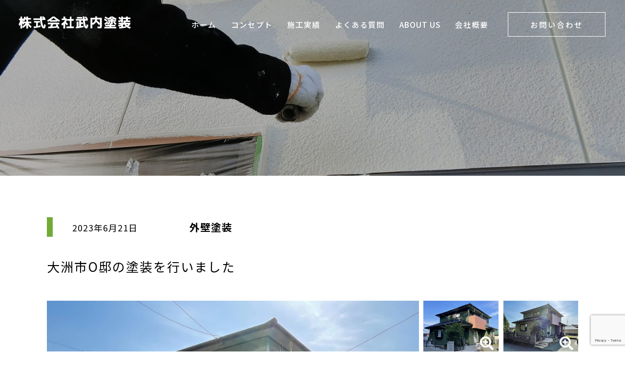

--- FILE ---
content_type: text/html; charset=UTF-8
request_url: https://takeuchi-paint.com/%E5%A4%A7%E6%B4%B2%E5%B8%82o%E9%82%B8%E3%81%AE%E5%A1%97%E8%A3%85%E3%82%92%E8%A1%8C%E3%81%84%E3%81%BE%E3%81%97%E3%81%9F/
body_size: 44906
content:
<!DOCYTYPE html>
<html lang="ja">
<head>
  <meta charset="utf-8">
  <meta name="viewport" content="width=device-width,initial-scale=1">
  <link rel="stylesheet" href="https://takeuchi-paint.com/wp/wp-content/themes/takeuchi/normalize.css">
  <link rel="stylesheet" href="https://takeuchi-paint.com/wp/wp-content/themes/takeuchi/header.css">
  <link rel="stylesheet" href="https://takeuchi-paint.com/wp/wp-content/themes/takeuchi/footer.css">
        <link rel="stylesheet" href="https://takeuchi-paint.com/wp/wp-content/themes/takeuchi/single.css">
  
  <link  rel="stylesheet"  href="https://use.fontawesome.com/releases/v5.6.1/css/all.css">
  <link href="https://fonts.googleapis.com/css2?family=Noto+Sans+JP:wght@400;500;700;900&display=swap" rel="stylesheet">
  <title>大洲市O邸の塗装を行いました | 愛媛県八幡浜市で外壁塗装・屋根塗装・遮熱塗装なら｜株式会社武内塗装</title>

		<!-- All in One SEO 4.1.8 -->
		<meta name="description" content="大洲市O邸の塗装を行いました。 １枚目が施工前 ２枚目が施工後になります 株式会社武内塗装では様々な塗 愛媛県八幡浜市で外壁塗装を行う株式会社武内塗装では、防水塗装や屋根塗装、遮熱塗装を丁寧に行っております。雨漏りが生じた際や水の侵入によるトラブルを未然に防ぐために武内塗装にご連絡ください。" />
		<meta name="robots" content="max-image-preview:large" />
		<link rel="canonical" href="https://takeuchi-paint.com/%e5%a4%a7%e6%b4%b2%e5%b8%82o%e9%82%b8%e3%81%ae%e5%a1%97%e8%a3%85%e3%82%92%e8%a1%8c%e3%81%84%e3%81%be%e3%81%97%e3%81%9f/" />
		<meta property="og:locale" content="ja_JP" />
		<meta property="og:site_name" content="愛媛県八幡浜市で外壁塗装・屋根塗装・遮熱塗装なら｜株式会社武内塗装" />
		<meta property="og:type" content="article" />
		<meta property="og:title" content="大洲市O邸の塗装を行いました | 愛媛県八幡浜市で外壁塗装・屋根塗装・遮熱塗装なら｜株式会社武内塗装" />
		<meta property="og:description" content="大洲市O邸の塗装を行いました。 １枚目が施工前 ２枚目が施工後になります 株式会社武内塗装では様々な塗 愛媛県八幡浜市で外壁塗装を行う株式会社武内塗装では、防水塗装や屋根塗装、遮熱塗装を丁寧に行っております。雨漏りが生じた際や水の侵入によるトラブルを未然に防ぐために武内塗装にご連絡ください。" />
		<meta property="og:url" content="https://takeuchi-paint.com/%e5%a4%a7%e6%b4%b2%e5%b8%82o%e9%82%b8%e3%81%ae%e5%a1%97%e8%a3%85%e3%82%92%e8%a1%8c%e3%81%84%e3%81%be%e3%81%97%e3%81%9f/" />
		<meta property="article:published_time" content="2023-06-21T02:28:40+00:00" />
		<meta property="article:modified_time" content="2023-06-21T02:29:11+00:00" />
		<meta name="twitter:card" content="summary_large_image" />
		<meta name="twitter:title" content="大洲市O邸の塗装を行いました | 愛媛県八幡浜市で外壁塗装・屋根塗装・遮熱塗装なら｜株式会社武内塗装" />
		<meta name="twitter:description" content="大洲市O邸の塗装を行いました。 １枚目が施工前 ２枚目が施工後になります 株式会社武内塗装では様々な塗 愛媛県八幡浜市で外壁塗装を行う株式会社武内塗装では、防水塗装や屋根塗装、遮熱塗装を丁寧に行っております。雨漏りが生じた際や水の侵入によるトラブルを未然に防ぐために武内塗装にご連絡ください。" />
		<meta name="twitter:label1" content="投稿者" />
		<meta name="twitter:data1" content="wpmaster" />
		<script type="application/ld+json" class="aioseo-schema">
			{"@context":"https:\/\/schema.org","@graph":[{"@type":"WebSite","@id":"https:\/\/takeuchi-paint.com\/#website","url":"https:\/\/takeuchi-paint.com\/","name":"\u611b\u5a9b\u770c\u516b\u5e61\u6d5c\u5e02\u3067\u5916\u58c1\u5857\u88c5\u30fb\u5c4b\u6839\u5857\u88c5\u30fb\u906e\u71b1\u5857\u88c5\u306a\u3089\uff5c\u682a\u5f0f\u4f1a\u793e\u6b66\u5185\u5857\u88c5","description":"\u611b\u5a9b\u770c\u516b\u5e61\u6d5c\u5e02\u3067\u5916\u58c1\u5857\u88c5\u3092\u884c\u3046\u682a\u5f0f\u4f1a\u793e\u6b66\u5185\u5857\u88c5\u3067\u306f\u3001\u9632\u6c34\u5857\u88c5\u3084\u5c4b\u6839\u5857\u88c5\u3001\u906e\u71b1\u5857\u88c5\u3092\u4e01\u5be7\u306b\u884c\u3063\u3066\u304a\u308a\u307e\u3059\u3002\u96e8\u6f0f\u308a\u304c\u751f\u3058\u305f\u969b\u3084\u6c34\u306e\u4fb5\u5165\u306b\u3088\u308b\u30c8\u30e9\u30d6\u30eb\u3092\u672a\u7136\u306b\u9632\u3050\u305f\u3081\u306b\u6b66\u5185\u5857\u88c5\u306b\u3054\u9023\u7d61\u304f\u3060\u3055\u3044\u3002","inLanguage":"ja","publisher":{"@id":"https:\/\/takeuchi-paint.com\/#organization"}},{"@type":"Organization","@id":"https:\/\/takeuchi-paint.com\/#organization","name":"\u682a\u5f0f\u4f1a\u793e\u6b66\u5185\u5857\u88c5","url":"https:\/\/takeuchi-paint.com\/"},{"@type":"BreadcrumbList","@id":"https:\/\/takeuchi-paint.com\/%e5%a4%a7%e6%b4%b2%e5%b8%82o%e9%82%b8%e3%81%ae%e5%a1%97%e8%a3%85%e3%82%92%e8%a1%8c%e3%81%84%e3%81%be%e3%81%97%e3%81%9f\/#breadcrumblist","itemListElement":[{"@type":"ListItem","@id":"https:\/\/takeuchi-paint.com\/#listItem","position":1,"item":{"@type":"WebPage","@id":"https:\/\/takeuchi-paint.com\/","name":"\u30db\u30fc\u30e0","description":"\u611b\u5a9b\u770c\u516b\u5e61\u6d5c\u5e02\u3067\u5916\u58c1\u5857\u88c5\u3092\u884c\u3046\u682a\u5f0f\u4f1a\u793e\u6b66\u5185\u5857\u88c5\u3067\u306f\u3001\u9632\u6c34\u5857\u88c5\u3084\u5c4b\u6839\u5857\u88c5\u3001\u906e\u71b1\u5857\u88c5\u3092\u4e01\u5be7\u306b\u884c\u3063\u3066\u304a\u308a\u307e\u3059\u3002\u96e8\u6f0f\u308a\u304c\u751f\u3058\u305f\u969b\u3084\u6c34\u306e\u4fb5\u5165\u306b\u3088\u308b\u30c8\u30e9\u30d6\u30eb\u3092\u672a\u7136\u306b\u9632\u3050\u305f\u3081\u306b\u6b66\u5185\u5857\u88c5\u306b\u3054\u9023\u7d61\u304f\u3060\u3055\u3044\u3002","url":"https:\/\/takeuchi-paint.com\/"},"nextItem":"https:\/\/takeuchi-paint.com\/%e5%a4%a7%e6%b4%b2%e5%b8%82o%e9%82%b8%e3%81%ae%e5%a1%97%e8%a3%85%e3%82%92%e8%a1%8c%e3%81%84%e3%81%be%e3%81%97%e3%81%9f\/#listItem"},{"@type":"ListItem","@id":"https:\/\/takeuchi-paint.com\/%e5%a4%a7%e6%b4%b2%e5%b8%82o%e9%82%b8%e3%81%ae%e5%a1%97%e8%a3%85%e3%82%92%e8%a1%8c%e3%81%84%e3%81%be%e3%81%97%e3%81%9f\/#listItem","position":2,"item":{"@type":"WebPage","@id":"https:\/\/takeuchi-paint.com\/%e5%a4%a7%e6%b4%b2%e5%b8%82o%e9%82%b8%e3%81%ae%e5%a1%97%e8%a3%85%e3%82%92%e8%a1%8c%e3%81%84%e3%81%be%e3%81%97%e3%81%9f\/","name":"\u5927\u6d32\u5e02O\u90b8\u306e\u5857\u88c5\u3092\u884c\u3044\u307e\u3057\u305f","description":"\u5927\u6d32\u5e02O\u90b8\u306e\u5857\u88c5\u3092\u884c\u3044\u307e\u3057\u305f\u3002 \uff11\u679a\u76ee\u304c\u65bd\u5de5\u524d \uff12\u679a\u76ee\u304c\u65bd\u5de5\u5f8c\u306b\u306a\u308a\u307e\u3059 \u682a\u5f0f\u4f1a\u793e\u6b66\u5185\u5857\u88c5\u3067\u306f\u69d8\u3005\u306a\u5857 \u611b\u5a9b\u770c\u516b\u5e61\u6d5c\u5e02\u3067\u5916\u58c1\u5857\u88c5\u3092\u884c\u3046\u682a\u5f0f\u4f1a\u793e\u6b66\u5185\u5857\u88c5\u3067\u306f\u3001\u9632\u6c34\u5857\u88c5\u3084\u5c4b\u6839\u5857\u88c5\u3001\u906e\u71b1\u5857\u88c5\u3092\u4e01\u5be7\u306b\u884c\u3063\u3066\u304a\u308a\u307e\u3059\u3002\u96e8\u6f0f\u308a\u304c\u751f\u3058\u305f\u969b\u3084\u6c34\u306e\u4fb5\u5165\u306b\u3088\u308b\u30c8\u30e9\u30d6\u30eb\u3092\u672a\u7136\u306b\u9632\u3050\u305f\u3081\u306b\u6b66\u5185\u5857\u88c5\u306b\u3054\u9023\u7d61\u304f\u3060\u3055\u3044\u3002","url":"https:\/\/takeuchi-paint.com\/%e5%a4%a7%e6%b4%b2%e5%b8%82o%e9%82%b8%e3%81%ae%e5%a1%97%e8%a3%85%e3%82%92%e8%a1%8c%e3%81%84%e3%81%be%e3%81%97%e3%81%9f\/"},"previousItem":"https:\/\/takeuchi-paint.com\/#listItem"}]},{"@type":"Person","@id":"https:\/\/takeuchi-paint.com\/author\/wpmaster\/#author","url":"https:\/\/takeuchi-paint.com\/author\/wpmaster\/","name":"wpmaster","image":{"@type":"ImageObject","@id":"https:\/\/takeuchi-paint.com\/%e5%a4%a7%e6%b4%b2%e5%b8%82o%e9%82%b8%e3%81%ae%e5%a1%97%e8%a3%85%e3%82%92%e8%a1%8c%e3%81%84%e3%81%be%e3%81%97%e3%81%9f\/#authorImage","url":"https:\/\/secure.gravatar.com\/avatar\/c4e2702c1c335203e792e4f805e7ec6883b393d9511d71078d4407e8bff0c3fa?s=96&d=mm&r=g","width":96,"height":96,"caption":"wpmaster"}},{"@type":"WebPage","@id":"https:\/\/takeuchi-paint.com\/%e5%a4%a7%e6%b4%b2%e5%b8%82o%e9%82%b8%e3%81%ae%e5%a1%97%e8%a3%85%e3%82%92%e8%a1%8c%e3%81%84%e3%81%be%e3%81%97%e3%81%9f\/#webpage","url":"https:\/\/takeuchi-paint.com\/%e5%a4%a7%e6%b4%b2%e5%b8%82o%e9%82%b8%e3%81%ae%e5%a1%97%e8%a3%85%e3%82%92%e8%a1%8c%e3%81%84%e3%81%be%e3%81%97%e3%81%9f\/","name":"\u5927\u6d32\u5e02O\u90b8\u306e\u5857\u88c5\u3092\u884c\u3044\u307e\u3057\u305f | \u611b\u5a9b\u770c\u516b\u5e61\u6d5c\u5e02\u3067\u5916\u58c1\u5857\u88c5\u30fb\u5c4b\u6839\u5857\u88c5\u30fb\u906e\u71b1\u5857\u88c5\u306a\u3089\uff5c\u682a\u5f0f\u4f1a\u793e\u6b66\u5185\u5857\u88c5","description":"\u5927\u6d32\u5e02O\u90b8\u306e\u5857\u88c5\u3092\u884c\u3044\u307e\u3057\u305f\u3002 \uff11\u679a\u76ee\u304c\u65bd\u5de5\u524d \uff12\u679a\u76ee\u304c\u65bd\u5de5\u5f8c\u306b\u306a\u308a\u307e\u3059 \u682a\u5f0f\u4f1a\u793e\u6b66\u5185\u5857\u88c5\u3067\u306f\u69d8\u3005\u306a\u5857 \u611b\u5a9b\u770c\u516b\u5e61\u6d5c\u5e02\u3067\u5916\u58c1\u5857\u88c5\u3092\u884c\u3046\u682a\u5f0f\u4f1a\u793e\u6b66\u5185\u5857\u88c5\u3067\u306f\u3001\u9632\u6c34\u5857\u88c5\u3084\u5c4b\u6839\u5857\u88c5\u3001\u906e\u71b1\u5857\u88c5\u3092\u4e01\u5be7\u306b\u884c\u3063\u3066\u304a\u308a\u307e\u3059\u3002\u96e8\u6f0f\u308a\u304c\u751f\u3058\u305f\u969b\u3084\u6c34\u306e\u4fb5\u5165\u306b\u3088\u308b\u30c8\u30e9\u30d6\u30eb\u3092\u672a\u7136\u306b\u9632\u3050\u305f\u3081\u306b\u6b66\u5185\u5857\u88c5\u306b\u3054\u9023\u7d61\u304f\u3060\u3055\u3044\u3002","inLanguage":"ja","isPartOf":{"@id":"https:\/\/takeuchi-paint.com\/#website"},"breadcrumb":{"@id":"https:\/\/takeuchi-paint.com\/%e5%a4%a7%e6%b4%b2%e5%b8%82o%e9%82%b8%e3%81%ae%e5%a1%97%e8%a3%85%e3%82%92%e8%a1%8c%e3%81%84%e3%81%be%e3%81%97%e3%81%9f\/#breadcrumblist"},"author":"https:\/\/takeuchi-paint.com\/author\/wpmaster\/#author","creator":"https:\/\/takeuchi-paint.com\/author\/wpmaster\/#author","datePublished":"2023-06-21T02:28:40+09:00","dateModified":"2023-06-21T02:29:11+09:00"},{"@type":"Article","@id":"https:\/\/takeuchi-paint.com\/%e5%a4%a7%e6%b4%b2%e5%b8%82o%e9%82%b8%e3%81%ae%e5%a1%97%e8%a3%85%e3%82%92%e8%a1%8c%e3%81%84%e3%81%be%e3%81%97%e3%81%9f\/#article","name":"\u5927\u6d32\u5e02O\u90b8\u306e\u5857\u88c5\u3092\u884c\u3044\u307e\u3057\u305f | \u611b\u5a9b\u770c\u516b\u5e61\u6d5c\u5e02\u3067\u5916\u58c1\u5857\u88c5\u30fb\u5c4b\u6839\u5857\u88c5\u30fb\u906e\u71b1\u5857\u88c5\u306a\u3089\uff5c\u682a\u5f0f\u4f1a\u793e\u6b66\u5185\u5857\u88c5","description":"\u5927\u6d32\u5e02O\u90b8\u306e\u5857\u88c5\u3092\u884c\u3044\u307e\u3057\u305f\u3002 \uff11\u679a\u76ee\u304c\u65bd\u5de5\u524d \uff12\u679a\u76ee\u304c\u65bd\u5de5\u5f8c\u306b\u306a\u308a\u307e\u3059 \u682a\u5f0f\u4f1a\u793e\u6b66\u5185\u5857\u88c5\u3067\u306f\u69d8\u3005\u306a\u5857 \u611b\u5a9b\u770c\u516b\u5e61\u6d5c\u5e02\u3067\u5916\u58c1\u5857\u88c5\u3092\u884c\u3046\u682a\u5f0f\u4f1a\u793e\u6b66\u5185\u5857\u88c5\u3067\u306f\u3001\u9632\u6c34\u5857\u88c5\u3084\u5c4b\u6839\u5857\u88c5\u3001\u906e\u71b1\u5857\u88c5\u3092\u4e01\u5be7\u306b\u884c\u3063\u3066\u304a\u308a\u307e\u3059\u3002\u96e8\u6f0f\u308a\u304c\u751f\u3058\u305f\u969b\u3084\u6c34\u306e\u4fb5\u5165\u306b\u3088\u308b\u30c8\u30e9\u30d6\u30eb\u3092\u672a\u7136\u306b\u9632\u3050\u305f\u3081\u306b\u6b66\u5185\u5857\u88c5\u306b\u3054\u9023\u7d61\u304f\u3060\u3055\u3044\u3002","inLanguage":"ja","headline":"\u5927\u6d32\u5e02O\u90b8\u306e\u5857\u88c5\u3092\u884c\u3044\u307e\u3057\u305f","author":{"@id":"https:\/\/takeuchi-paint.com\/author\/wpmaster\/#author"},"publisher":{"@id":"https:\/\/takeuchi-paint.com\/#organization"},"datePublished":"2023-06-21T02:28:40+09:00","dateModified":"2023-06-21T02:29:11+09:00","articleSection":"\u5916\u58c1\u5857\u88c5","mainEntityOfPage":{"@id":"https:\/\/takeuchi-paint.com\/%e5%a4%a7%e6%b4%b2%e5%b8%82o%e9%82%b8%e3%81%ae%e5%a1%97%e8%a3%85%e3%82%92%e8%a1%8c%e3%81%84%e3%81%be%e3%81%97%e3%81%9f\/#webpage"},"isPartOf":{"@id":"https:\/\/takeuchi-paint.com\/%e5%a4%a7%e6%b4%b2%e5%b8%82o%e9%82%b8%e3%81%ae%e5%a1%97%e8%a3%85%e3%82%92%e8%a1%8c%e3%81%84%e3%81%be%e3%81%97%e3%81%9f\/#webpage"},"image":{"@type":"ImageObject","@id":"https:\/\/takeuchi-paint.com\/#articleImage","url":"https:\/\/takeuchi-paint.com\/wp\/wp-content\/uploads\/2023\/06\/S__15056901-1.jpg"}}]}
		</script>
		<!-- All in One SEO -->

<link rel='dns-prefetch' href='//www.google.com' />
<link rel="alternate" type="application/rss+xml" title="愛媛県八幡浜市で外壁塗装・屋根塗装・遮熱塗装なら｜株式会社武内塗装 &raquo; 大洲市O邸の塗装を行いました のコメントのフィード" href="https://takeuchi-paint.com/%e5%a4%a7%e6%b4%b2%e5%b8%82o%e9%82%b8%e3%81%ae%e5%a1%97%e8%a3%85%e3%82%92%e8%a1%8c%e3%81%84%e3%81%be%e3%81%97%e3%81%9f/feed/" />
<link rel="alternate" title="oEmbed (JSON)" type="application/json+oembed" href="https://takeuchi-paint.com/wp-json/oembed/1.0/embed?url=https%3A%2F%2Ftakeuchi-paint.com%2F%25e5%25a4%25a7%25e6%25b4%25b2%25e5%25b8%2582o%25e9%2582%25b8%25e3%2581%25ae%25e5%25a1%2597%25e8%25a3%2585%25e3%2582%2592%25e8%25a1%258c%25e3%2581%2584%25e3%2581%25be%25e3%2581%2597%25e3%2581%259f%2F" />
<link rel="alternate" title="oEmbed (XML)" type="text/xml+oembed" href="https://takeuchi-paint.com/wp-json/oembed/1.0/embed?url=https%3A%2F%2Ftakeuchi-paint.com%2F%25e5%25a4%25a7%25e6%25b4%25b2%25e5%25b8%2582o%25e9%2582%25b8%25e3%2581%25ae%25e5%25a1%2597%25e8%25a3%2585%25e3%2582%2592%25e8%25a1%258c%25e3%2581%2584%25e3%2581%25be%25e3%2581%2597%25e3%2581%259f%2F&#038;format=xml" />
		<!-- This site uses the Google Analytics by MonsterInsights plugin v8.10.0 - Using Analytics tracking - https://www.monsterinsights.com/ -->
		<!-- Note: MonsterInsights is not currently configured on this site. The site owner needs to authenticate with Google Analytics in the MonsterInsights settings panel. -->
					<!-- No UA code set -->
				<!-- / Google Analytics by MonsterInsights -->
		<style id='wp-img-auto-sizes-contain-inline-css' type='text/css'>
img:is([sizes=auto i],[sizes^="auto," i]){contain-intrinsic-size:3000px 1500px}
/*# sourceURL=wp-img-auto-sizes-contain-inline-css */
</style>
<style id='wp-emoji-styles-inline-css' type='text/css'>

	img.wp-smiley, img.emoji {
		display: inline !important;
		border: none !important;
		box-shadow: none !important;
		height: 1em !important;
		width: 1em !important;
		margin: 0 0.07em !important;
		vertical-align: -0.1em !important;
		background: none !important;
		padding: 0 !important;
	}
/*# sourceURL=wp-emoji-styles-inline-css */
</style>
<style id='wp-block-library-inline-css' type='text/css'>
:root{--wp-block-synced-color:#7a00df;--wp-block-synced-color--rgb:122,0,223;--wp-bound-block-color:var(--wp-block-synced-color);--wp-editor-canvas-background:#ddd;--wp-admin-theme-color:#007cba;--wp-admin-theme-color--rgb:0,124,186;--wp-admin-theme-color-darker-10:#006ba1;--wp-admin-theme-color-darker-10--rgb:0,107,160.5;--wp-admin-theme-color-darker-20:#005a87;--wp-admin-theme-color-darker-20--rgb:0,90,135;--wp-admin-border-width-focus:2px}@media (min-resolution:192dpi){:root{--wp-admin-border-width-focus:1.5px}}.wp-element-button{cursor:pointer}:root .has-very-light-gray-background-color{background-color:#eee}:root .has-very-dark-gray-background-color{background-color:#313131}:root .has-very-light-gray-color{color:#eee}:root .has-very-dark-gray-color{color:#313131}:root .has-vivid-green-cyan-to-vivid-cyan-blue-gradient-background{background:linear-gradient(135deg,#00d084,#0693e3)}:root .has-purple-crush-gradient-background{background:linear-gradient(135deg,#34e2e4,#4721fb 50%,#ab1dfe)}:root .has-hazy-dawn-gradient-background{background:linear-gradient(135deg,#faaca8,#dad0ec)}:root .has-subdued-olive-gradient-background{background:linear-gradient(135deg,#fafae1,#67a671)}:root .has-atomic-cream-gradient-background{background:linear-gradient(135deg,#fdd79a,#004a59)}:root .has-nightshade-gradient-background{background:linear-gradient(135deg,#330968,#31cdcf)}:root .has-midnight-gradient-background{background:linear-gradient(135deg,#020381,#2874fc)}:root{--wp--preset--font-size--normal:16px;--wp--preset--font-size--huge:42px}.has-regular-font-size{font-size:1em}.has-larger-font-size{font-size:2.625em}.has-normal-font-size{font-size:var(--wp--preset--font-size--normal)}.has-huge-font-size{font-size:var(--wp--preset--font-size--huge)}.has-text-align-center{text-align:center}.has-text-align-left{text-align:left}.has-text-align-right{text-align:right}.has-fit-text{white-space:nowrap!important}#end-resizable-editor-section{display:none}.aligncenter{clear:both}.items-justified-left{justify-content:flex-start}.items-justified-center{justify-content:center}.items-justified-right{justify-content:flex-end}.items-justified-space-between{justify-content:space-between}.screen-reader-text{border:0;clip-path:inset(50%);height:1px;margin:-1px;overflow:hidden;padding:0;position:absolute;width:1px;word-wrap:normal!important}.screen-reader-text:focus{background-color:#ddd;clip-path:none;color:#444;display:block;font-size:1em;height:auto;left:5px;line-height:normal;padding:15px 23px 14px;text-decoration:none;top:5px;width:auto;z-index:100000}html :where(.has-border-color){border-style:solid}html :where([style*=border-top-color]){border-top-style:solid}html :where([style*=border-right-color]){border-right-style:solid}html :where([style*=border-bottom-color]){border-bottom-style:solid}html :where([style*=border-left-color]){border-left-style:solid}html :where([style*=border-width]){border-style:solid}html :where([style*=border-top-width]){border-top-style:solid}html :where([style*=border-right-width]){border-right-style:solid}html :where([style*=border-bottom-width]){border-bottom-style:solid}html :where([style*=border-left-width]){border-left-style:solid}html :where(img[class*=wp-image-]){height:auto;max-width:100%}:where(figure){margin:0 0 1em}html :where(.is-position-sticky){--wp-admin--admin-bar--position-offset:var(--wp-admin--admin-bar--height,0px)}@media screen and (max-width:600px){html :where(.is-position-sticky){--wp-admin--admin-bar--position-offset:0px}}

/*# sourceURL=wp-block-library-inline-css */
</style><style id='global-styles-inline-css' type='text/css'>
:root{--wp--preset--aspect-ratio--square: 1;--wp--preset--aspect-ratio--4-3: 4/3;--wp--preset--aspect-ratio--3-4: 3/4;--wp--preset--aspect-ratio--3-2: 3/2;--wp--preset--aspect-ratio--2-3: 2/3;--wp--preset--aspect-ratio--16-9: 16/9;--wp--preset--aspect-ratio--9-16: 9/16;--wp--preset--color--black: #000000;--wp--preset--color--cyan-bluish-gray: #abb8c3;--wp--preset--color--white: #ffffff;--wp--preset--color--pale-pink: #f78da7;--wp--preset--color--vivid-red: #cf2e2e;--wp--preset--color--luminous-vivid-orange: #ff6900;--wp--preset--color--luminous-vivid-amber: #fcb900;--wp--preset--color--light-green-cyan: #7bdcb5;--wp--preset--color--vivid-green-cyan: #00d084;--wp--preset--color--pale-cyan-blue: #8ed1fc;--wp--preset--color--vivid-cyan-blue: #0693e3;--wp--preset--color--vivid-purple: #9b51e0;--wp--preset--gradient--vivid-cyan-blue-to-vivid-purple: linear-gradient(135deg,rgb(6,147,227) 0%,rgb(155,81,224) 100%);--wp--preset--gradient--light-green-cyan-to-vivid-green-cyan: linear-gradient(135deg,rgb(122,220,180) 0%,rgb(0,208,130) 100%);--wp--preset--gradient--luminous-vivid-amber-to-luminous-vivid-orange: linear-gradient(135deg,rgb(252,185,0) 0%,rgb(255,105,0) 100%);--wp--preset--gradient--luminous-vivid-orange-to-vivid-red: linear-gradient(135deg,rgb(255,105,0) 0%,rgb(207,46,46) 100%);--wp--preset--gradient--very-light-gray-to-cyan-bluish-gray: linear-gradient(135deg,rgb(238,238,238) 0%,rgb(169,184,195) 100%);--wp--preset--gradient--cool-to-warm-spectrum: linear-gradient(135deg,rgb(74,234,220) 0%,rgb(151,120,209) 20%,rgb(207,42,186) 40%,rgb(238,44,130) 60%,rgb(251,105,98) 80%,rgb(254,248,76) 100%);--wp--preset--gradient--blush-light-purple: linear-gradient(135deg,rgb(255,206,236) 0%,rgb(152,150,240) 100%);--wp--preset--gradient--blush-bordeaux: linear-gradient(135deg,rgb(254,205,165) 0%,rgb(254,45,45) 50%,rgb(107,0,62) 100%);--wp--preset--gradient--luminous-dusk: linear-gradient(135deg,rgb(255,203,112) 0%,rgb(199,81,192) 50%,rgb(65,88,208) 100%);--wp--preset--gradient--pale-ocean: linear-gradient(135deg,rgb(255,245,203) 0%,rgb(182,227,212) 50%,rgb(51,167,181) 100%);--wp--preset--gradient--electric-grass: linear-gradient(135deg,rgb(202,248,128) 0%,rgb(113,206,126) 100%);--wp--preset--gradient--midnight: linear-gradient(135deg,rgb(2,3,129) 0%,rgb(40,116,252) 100%);--wp--preset--font-size--small: 13px;--wp--preset--font-size--medium: 20px;--wp--preset--font-size--large: 36px;--wp--preset--font-size--x-large: 42px;--wp--preset--spacing--20: 0.44rem;--wp--preset--spacing--30: 0.67rem;--wp--preset--spacing--40: 1rem;--wp--preset--spacing--50: 1.5rem;--wp--preset--spacing--60: 2.25rem;--wp--preset--spacing--70: 3.38rem;--wp--preset--spacing--80: 5.06rem;--wp--preset--shadow--natural: 6px 6px 9px rgba(0, 0, 0, 0.2);--wp--preset--shadow--deep: 12px 12px 50px rgba(0, 0, 0, 0.4);--wp--preset--shadow--sharp: 6px 6px 0px rgba(0, 0, 0, 0.2);--wp--preset--shadow--outlined: 6px 6px 0px -3px rgb(255, 255, 255), 6px 6px rgb(0, 0, 0);--wp--preset--shadow--crisp: 6px 6px 0px rgb(0, 0, 0);}:where(.is-layout-flex){gap: 0.5em;}:where(.is-layout-grid){gap: 0.5em;}body .is-layout-flex{display: flex;}.is-layout-flex{flex-wrap: wrap;align-items: center;}.is-layout-flex > :is(*, div){margin: 0;}body .is-layout-grid{display: grid;}.is-layout-grid > :is(*, div){margin: 0;}:where(.wp-block-columns.is-layout-flex){gap: 2em;}:where(.wp-block-columns.is-layout-grid){gap: 2em;}:where(.wp-block-post-template.is-layout-flex){gap: 1.25em;}:where(.wp-block-post-template.is-layout-grid){gap: 1.25em;}.has-black-color{color: var(--wp--preset--color--black) !important;}.has-cyan-bluish-gray-color{color: var(--wp--preset--color--cyan-bluish-gray) !important;}.has-white-color{color: var(--wp--preset--color--white) !important;}.has-pale-pink-color{color: var(--wp--preset--color--pale-pink) !important;}.has-vivid-red-color{color: var(--wp--preset--color--vivid-red) !important;}.has-luminous-vivid-orange-color{color: var(--wp--preset--color--luminous-vivid-orange) !important;}.has-luminous-vivid-amber-color{color: var(--wp--preset--color--luminous-vivid-amber) !important;}.has-light-green-cyan-color{color: var(--wp--preset--color--light-green-cyan) !important;}.has-vivid-green-cyan-color{color: var(--wp--preset--color--vivid-green-cyan) !important;}.has-pale-cyan-blue-color{color: var(--wp--preset--color--pale-cyan-blue) !important;}.has-vivid-cyan-blue-color{color: var(--wp--preset--color--vivid-cyan-blue) !important;}.has-vivid-purple-color{color: var(--wp--preset--color--vivid-purple) !important;}.has-black-background-color{background-color: var(--wp--preset--color--black) !important;}.has-cyan-bluish-gray-background-color{background-color: var(--wp--preset--color--cyan-bluish-gray) !important;}.has-white-background-color{background-color: var(--wp--preset--color--white) !important;}.has-pale-pink-background-color{background-color: var(--wp--preset--color--pale-pink) !important;}.has-vivid-red-background-color{background-color: var(--wp--preset--color--vivid-red) !important;}.has-luminous-vivid-orange-background-color{background-color: var(--wp--preset--color--luminous-vivid-orange) !important;}.has-luminous-vivid-amber-background-color{background-color: var(--wp--preset--color--luminous-vivid-amber) !important;}.has-light-green-cyan-background-color{background-color: var(--wp--preset--color--light-green-cyan) !important;}.has-vivid-green-cyan-background-color{background-color: var(--wp--preset--color--vivid-green-cyan) !important;}.has-pale-cyan-blue-background-color{background-color: var(--wp--preset--color--pale-cyan-blue) !important;}.has-vivid-cyan-blue-background-color{background-color: var(--wp--preset--color--vivid-cyan-blue) !important;}.has-vivid-purple-background-color{background-color: var(--wp--preset--color--vivid-purple) !important;}.has-black-border-color{border-color: var(--wp--preset--color--black) !important;}.has-cyan-bluish-gray-border-color{border-color: var(--wp--preset--color--cyan-bluish-gray) !important;}.has-white-border-color{border-color: var(--wp--preset--color--white) !important;}.has-pale-pink-border-color{border-color: var(--wp--preset--color--pale-pink) !important;}.has-vivid-red-border-color{border-color: var(--wp--preset--color--vivid-red) !important;}.has-luminous-vivid-orange-border-color{border-color: var(--wp--preset--color--luminous-vivid-orange) !important;}.has-luminous-vivid-amber-border-color{border-color: var(--wp--preset--color--luminous-vivid-amber) !important;}.has-light-green-cyan-border-color{border-color: var(--wp--preset--color--light-green-cyan) !important;}.has-vivid-green-cyan-border-color{border-color: var(--wp--preset--color--vivid-green-cyan) !important;}.has-pale-cyan-blue-border-color{border-color: var(--wp--preset--color--pale-cyan-blue) !important;}.has-vivid-cyan-blue-border-color{border-color: var(--wp--preset--color--vivid-cyan-blue) !important;}.has-vivid-purple-border-color{border-color: var(--wp--preset--color--vivid-purple) !important;}.has-vivid-cyan-blue-to-vivid-purple-gradient-background{background: var(--wp--preset--gradient--vivid-cyan-blue-to-vivid-purple) !important;}.has-light-green-cyan-to-vivid-green-cyan-gradient-background{background: var(--wp--preset--gradient--light-green-cyan-to-vivid-green-cyan) !important;}.has-luminous-vivid-amber-to-luminous-vivid-orange-gradient-background{background: var(--wp--preset--gradient--luminous-vivid-amber-to-luminous-vivid-orange) !important;}.has-luminous-vivid-orange-to-vivid-red-gradient-background{background: var(--wp--preset--gradient--luminous-vivid-orange-to-vivid-red) !important;}.has-very-light-gray-to-cyan-bluish-gray-gradient-background{background: var(--wp--preset--gradient--very-light-gray-to-cyan-bluish-gray) !important;}.has-cool-to-warm-spectrum-gradient-background{background: var(--wp--preset--gradient--cool-to-warm-spectrum) !important;}.has-blush-light-purple-gradient-background{background: var(--wp--preset--gradient--blush-light-purple) !important;}.has-blush-bordeaux-gradient-background{background: var(--wp--preset--gradient--blush-bordeaux) !important;}.has-luminous-dusk-gradient-background{background: var(--wp--preset--gradient--luminous-dusk) !important;}.has-pale-ocean-gradient-background{background: var(--wp--preset--gradient--pale-ocean) !important;}.has-electric-grass-gradient-background{background: var(--wp--preset--gradient--electric-grass) !important;}.has-midnight-gradient-background{background: var(--wp--preset--gradient--midnight) !important;}.has-small-font-size{font-size: var(--wp--preset--font-size--small) !important;}.has-medium-font-size{font-size: var(--wp--preset--font-size--medium) !important;}.has-large-font-size{font-size: var(--wp--preset--font-size--large) !important;}.has-x-large-font-size{font-size: var(--wp--preset--font-size--x-large) !important;}
/*# sourceURL=global-styles-inline-css */
</style>
<style id='core-block-supports-inline-css' type='text/css'>
.wp-block-gallery.wp-block-gallery-1{--wp--style--unstable-gallery-gap:var( --wp--style--gallery-gap-default, var( --gallery-block--gutter-size, var( --wp--style--block-gap, 0.5em ) ) );gap:var( --wp--style--gallery-gap-default, var( --gallery-block--gutter-size, var( --wp--style--block-gap, 0.5em ) ) );}.wp-block-gallery.wp-block-gallery-2{--wp--style--unstable-gallery-gap:var( --wp--style--gallery-gap-default, var( --gallery-block--gutter-size, var( --wp--style--block-gap, 0.5em ) ) );gap:var( --wp--style--gallery-gap-default, var( --gallery-block--gutter-size, var( --wp--style--block-gap, 0.5em ) ) );}
/*# sourceURL=core-block-supports-inline-css */
</style>

<style id='classic-theme-styles-inline-css' type='text/css'>
/*! This file is auto-generated */
.wp-block-button__link{color:#fff;background-color:#32373c;border-radius:9999px;box-shadow:none;text-decoration:none;padding:calc(.667em + 2px) calc(1.333em + 2px);font-size:1.125em}.wp-block-file__button{background:#32373c;color:#fff;text-decoration:none}
/*# sourceURL=/wp-includes/css/classic-themes.min.css */
</style>
<link rel='stylesheet' id='wp-pagenavi-css' href='https://takeuchi-paint.com/wp/wp-content/plugins/wp-pagenavi/pagenavi-css.css?ver=2.70' type='text/css' media='all' />
<link rel='stylesheet' id='wp-block-paragraph-css' href='https://takeuchi-paint.com/wp/wp-includes/blocks/paragraph/style.min.css?ver=6.9' type='text/css' media='all' />
<link rel='stylesheet' id='wp-block-heading-css' href='https://takeuchi-paint.com/wp/wp-includes/blocks/heading/style.min.css?ver=6.9' type='text/css' media='all' />
<link rel='stylesheet' id='wp-block-image-css' href='https://takeuchi-paint.com/wp/wp-includes/blocks/image/style.min.css?ver=6.9' type='text/css' media='all' />
<link rel='stylesheet' id='wp-block-gallery-css' href='https://takeuchi-paint.com/wp/wp-includes/blocks/gallery/style.min.css?ver=6.9' type='text/css' media='all' />
<script type="text/javascript" src="https://takeuchi-paint.com/wp/wp-includes/js/jquery/jquery.min.js?ver=3.7.1" id="jquery-core-js"></script>
<script type="text/javascript" src="https://takeuchi-paint.com/wp/wp-includes/js/jquery/jquery-migrate.min.js?ver=3.4.1" id="jquery-migrate-js"></script>
<script type="text/javascript" src="https://takeuchi-paint.com/wp/wp-content/themes/takeuchi/main.js?ver=6.9" id="main-script-js"></script>
<link rel="https://api.w.org/" href="https://takeuchi-paint.com/wp-json/" /><link rel="alternate" title="JSON" type="application/json" href="https://takeuchi-paint.com/wp-json/wp/v2/posts/42" /><link rel="EditURI" type="application/rsd+xml" title="RSD" href="https://takeuchi-paint.com/wp/xmlrpc.php?rsd" />
<meta name="generator" content="WordPress 6.9" />
<link rel='shortlink' href='https://takeuchi-paint.com/?p=42' />
</head>
<body class="wp-singular post-template-default single single-post postid-42 single-format-standard wp-theme-takeuchi">
<div class="container">
<div class="overlay"></div>

<header>
  <div class="logo">
    <a href="https://takeuchi-paint.com">
      <img class="smp" src="https://takeuchi-paint.com/wp/wp-content/themes/takeuchi/img/logoSMP.png" alt="株式会社武内塗装">
      <img class="pc" src="https://takeuchi-paint.com/wp/wp-content/themes/takeuchi/img/logoPC.png" alt="株式会社武内塗装">
    </a>
  </div><!-- END .logo -->
  <div class="humMenu">
    <div id="menuTrigger" class="menuTrigger" href="">
      <span></span>
      <span></span>
      <span></span>
    </div>
  </div><!-- END .humMenu -->
  <ul class="menu-bord">
    <li class="m-list inpage"><a href="https://takeuchi-paint.com">ホーム</a></li>
    <li class="m-list inpage"><a href="https://takeuchi-paint.com#v">コンセプト</a></li>
    <li class="m-list inpage"><a href="https://takeuchi-paint.com/works/">施工実績</a></li>
    <li class="m-list inpage"><a href="https://takeuchi-paint.com#q">よくある質問</a></li>
    <li class="m-list inpage"><a href="https://takeuchi-paint.com#a">武内塗装について</a></li>
  </ul>
  <div class="pcmenu">
    <div class="menu"><a href="https://takeuchi-paint.com">ホーム</a></div>
    <div class="menu"><a href="https://takeuchi-paint.com#v">コンセプト</a></div>
    <div class="menu"><a href="https://takeuchi-paint.com/works/">施工実績</a></div>
    <div class="menu"><a href="https://takeuchi-paint.com#q">よくある質問</a></div>
    <div class="menu"><a href="https://takeuchi-paint.com#a">ABOUT US</a></div>
    <div class="menu"><a href="https://takeuchi-paint.com#k">会社概要</a></div>
  </div>
  <div class="mainbtn">
    <a href="https://takeuchi-paint.com#c">お問い合わせ</a>
  </div><!-- END .btn -->
</header>

<section class="f" id="f">
</section>

<section class="c">
  <div class="container">
    <div class="atts">
      <p><span class="date">2023年6月21日</span>
                        外壁塗装      </p>
    </div><!-- END .atts -->
    <div class="ttl">
      <h2>大洲市O邸の塗装を行いました</h2>
    </div>
    <div class="imgs">
                  <div class="main" style="background-image: url('https://takeuchi-paint.com/wp/wp-content/uploads/2023/06/S__15056901-1-1024x768.jpg')">
            </div><!-- END .main -->
            <div class="subs">
        <div class="sub" style="background-image: url(https://takeuchi-paint.com/wp/wp-content/uploads/2023/06/S__15056901-1-1024x768.jpg)">
            <i class="fas fa-search-plus"></i>
          </div>
<div class="sub" style="background-image: url(https://takeuchi-paint.com/wp/wp-content/uploads/2023/06/S__15056899-1024x768.jpg)">
            <i class="fas fa-search-plus"></i>
          </div>
      </div><!-- END .subs -->
      <div class="clearfix"></div>
    </div><!-- END .imgs -->
    <div class="text">
<p>大洲市O邸の塗装を行いました。</p>



<p>　</p>



<p>１枚目が施工前</p>



<p>２枚目が施工後になります</p>



<p>　</p>



<p>株式会社武内塗装では様々な塗装を行っております。</p>



<p>　</p>



<h2 class="wp-block-heading">外壁塗装</h2>



<p>　</p>



<p>　</p>



<p>外壁塗装は見た目の美しさを保つだけでなく、外壁を保護し、雨漏りや湿気・カビを防ぐ役割も果たしています。</p>



<p>　</p>



<p>そのため、メンテナンスを怠ると建物の寿命も短くしてしまう恐れがあります。</p>



<p>　</p>



<p>外壁のひび割れ・剥がれはもちろん、チョーキングや退色・変色などが起きてきた段階で、業者に見積りを依頼し塗り直すのがおすすめです。</p>



<p>　</p>



<p>近年は高機能で耐久性の高い塗料も登場し、コストパフォーマンスも高まっております。</p>



<p>　</p>



<p>当社でも最高品質の塗料を豊富に取り揃えておりますので、ぜひこの機会にご利用ください。</p>



<p>　</p>



<h2 class="wp-block-heading">　</h2>



<h2 class="wp-block-heading">屋根塗装</h2>



<p></p>



<p>　</p>



<p>株式会社武内塗装では、外壁塗装だけでなく、屋根塗装も承っております。</p>



<p>　</p>



<p>外壁塗装と同様に美観を保つだけでなく、屋根を保護し雨漏りや建物の腐食を防ぐ役割をになっています。</p>



<p>　</p>



<p>近年では温暖化の影響もあり、屋根塗装では特に遮熱塗料が人気を集めております。</p>



<p>　</p>



<p>遮熱塗料を用いることで室内の温度上昇を抑え、エアコン効率を高められます。総合的に省エネや光熱費の節約につなぐことができます。</p>



<p>　</p>



<p>お住まいのメンテンナンスに合わせて屋根のカラーチェンジも対応可能ですので、ぜひ株式会社武内塗装にお問合せください。</p>



<p>　</p>



<p>　</p>



<h2 class="wp-block-heading">ベランダや塀などの細かい塗装について</h2>



<p></p>



<p>　</p>



<p>外壁・屋根塗装のついでにベランダや塀の塗り直しを行いたいという場合はご相談ください！雨どいや周辺部材も含めてお見積りさせていただきます。</p>



<p>　</p>



<p>さらに、ご希望や必要に応じて色褪せてきたベランダの柵や外構周りのフェンス、雨戸なども塗装が可能です。</p>



<p>　</p>



<p>色が剥げてきて見た目が悪いとお悩みの場所や、今の色をかえたいなと思われる場所、色を変えてイメージチェンジしたいという場所もお気軽にご相談ください</p>



<p>　</p>



<figure class="wp-block-gallery has-nested-images columns-default is-cropped wp-block-gallery-2 is-layout-flex wp-block-gallery-is-layout-flex">
<figure class="wp-block-image size-large"><img fetchpriority="high" decoding="async" width="1024" height="768" data-id="44" src="https://takeuchi-paint.com/wp/wp-content/uploads/2023/06/S__15056901-1-1024x768.jpg" alt="" class="wp-image-44" srcset="https://takeuchi-paint.com/wp/wp-content/uploads/2023/06/S__15056901-1-1024x768.jpg 1024w, https://takeuchi-paint.com/wp/wp-content/uploads/2023/06/S__15056901-1-300x225.jpg 300w, https://takeuchi-paint.com/wp/wp-content/uploads/2023/06/S__15056901-1-768x576.jpg 768w, https://takeuchi-paint.com/wp/wp-content/uploads/2023/06/S__15056901-1-1536x1152.jpg 1536w, https://takeuchi-paint.com/wp/wp-content/uploads/2023/06/S__15056901-1-2048x1536.jpg 2048w" sizes="(max-width: 1024px) 100vw, 1024px" /></figure>



<figure class="wp-block-image size-large"><img decoding="async" width="1024" height="768" data-id="43" src="https://takeuchi-paint.com/wp/wp-content/uploads/2023/06/S__15056899-1024x768.jpg" alt="" class="wp-image-43" srcset="https://takeuchi-paint.com/wp/wp-content/uploads/2023/06/S__15056899-1024x768.jpg 1024w, https://takeuchi-paint.com/wp/wp-content/uploads/2023/06/S__15056899-300x225.jpg 300w, https://takeuchi-paint.com/wp/wp-content/uploads/2023/06/S__15056899-768x576.jpg 768w, https://takeuchi-paint.com/wp/wp-content/uploads/2023/06/S__15056899.jpg 1479w" sizes="(max-width: 1024px) 100vw, 1024px" /></figure>
</figure>
</div>
  </div>
</section>






<section class="b">
  <div class="ttl">
    <h2>Contact</h2>
    <p>まずはご相談ください</p>
  </div><!-- END .ttl -->
  <div class="flex">
    <div class="tel">
      <p>お電話でのお問い合わせ</p>
      <div class="inner">
        <img class="icon" src="https://takeuchi-paint.com/wp/wp-content/themes/takeuchi/img/iconT.png" alt="電話">
        <div class="num" x-ms-format-detection="none">0894-36-3356</div>
      </div><!-- END .inner-->
    </div><!-- END .tel -->
    <div class="mail">
      <p>ご相談・お問い合わせ</p>
      <div class="inner">
        <a href="https://takeuchi-paint.com#c">
          <img class="icon" src="https://takeuchi-paint.com/wp/wp-content/themes/takeuchi/img/iconM.png" alt="メール">
          <div class="text">無料相談・お見積り</div>
        </a>
      </div><!-- END .inner-->
    </div><!-- END .mail -->
  </div><!-- END .flex -->
</section>

<footer>
  <div class="info">
    <h2><img class="logoF" src="https://takeuchi-paint.com/wp/wp-content/themes/takeuchi/img/logoF.png" alt="株式会社武内塗装"></h2>
    <p>愛媛県八幡浜市保内町宮内2-233-3</p>
    <p x-ms-format-detection="none">TEL : 0894-36-3356</p>
    <p>営業時間 : 8:00〜18:00</p>
  </div><!-- END .info -->
  <div class="nav">
    <ul>
      <li><a href="https://takeuchi-paint.com#v">CONSEPT</a></li>
      <li><a href="https://takeuchi-paint.com/works/">WORKS</a></li>
      <li><a href="https://takeuchi-paint.com#a">ABOUT US</a></li>
      <li><a href="https://takeuchi-paint.com#k">COMPANY</a></li>
    </ul>
  </div>
  <div class="clearfix"></div>
  <div class="copy">Copyright ©️ 株式会社武内塗装 All Rights Reserved.</div>
</footer>
<div class="navbar">
  <div class="telbtn">
    <a href="tel:0894363356">
      <i class="fas fa-phone"></i>
      <p class="textLow">お電話はこちら</p>
    </a>
  </div>
  <div class="gotoTop">
    <a href="#"><i class="fas fa-chevron-up"></i></a>
  </div>
  <div class="mailbtn">
    <a href="https://takeuchi-paint.com#c">
      <i class="far fa-envelope"></i>
      <p class="textLow">メールはこちら</p>
    </a>
  </div>
</div><!-- END .navbar -->
</div><!-- END .container -->
<script type="speculationrules">
{"prefetch":[{"source":"document","where":{"and":[{"href_matches":"/*"},{"not":{"href_matches":["/wp/wp-*.php","/wp/wp-admin/*","/wp/wp-content/uploads/*","/wp/wp-content/*","/wp/wp-content/plugins/*","/wp/wp-content/themes/takeuchi/*","/*\\?(.+)"]}},{"not":{"selector_matches":"a[rel~=\"nofollow\"]"}},{"not":{"selector_matches":".no-prefetch, .no-prefetch a"}}]},"eagerness":"conservative"}]}
</script>
<script type="text/javascript" src="https://takeuchi-paint.com/wp/wp-includes/js/dist/vendor/wp-polyfill.min.js?ver=3.15.0" id="wp-polyfill-js"></script>
<script type="text/javascript" id="contact-form-7-js-extra">
/* <![CDATA[ */
var wpcf7 = {"api":{"root":"https://takeuchi-paint.com/wp-json/","namespace":"contact-form-7/v1"}};
//# sourceURL=contact-form-7-js-extra
/* ]]> */
</script>
<script type="text/javascript" src="https://takeuchi-paint.com/wp/wp-content/plugins/contact-form-7/includes/js/index.js?ver=5.5.2" id="contact-form-7-js"></script>
<script type="text/javascript" src="https://www.google.com/recaptcha/api.js?render=6LdKMDUdAAAAADL3tjPjwewX-WzfzxOW2BR37kMJ&amp;ver=3.0" id="google-recaptcha-js"></script>
<script type="text/javascript" id="wpcf7-recaptcha-js-extra">
/* <![CDATA[ */
var wpcf7_recaptcha = {"sitekey":"6LdKMDUdAAAAADL3tjPjwewX-WzfzxOW2BR37kMJ","actions":{"homepage":"homepage","contactform":"contactform"}};
//# sourceURL=wpcf7-recaptcha-js-extra
/* ]]> */
</script>
<script type="text/javascript" src="https://takeuchi-paint.com/wp/wp-content/plugins/contact-form-7/modules/recaptcha/index.js?ver=5.5.2" id="wpcf7-recaptcha-js"></script>
<script id="wp-emoji-settings" type="application/json">
{"baseUrl":"https://s.w.org/images/core/emoji/17.0.2/72x72/","ext":".png","svgUrl":"https://s.w.org/images/core/emoji/17.0.2/svg/","svgExt":".svg","source":{"concatemoji":"https://takeuchi-paint.com/wp/wp-includes/js/wp-emoji-release.min.js?ver=6.9"}}
</script>
<script type="module">
/* <![CDATA[ */
/*! This file is auto-generated */
const a=JSON.parse(document.getElementById("wp-emoji-settings").textContent),o=(window._wpemojiSettings=a,"wpEmojiSettingsSupports"),s=["flag","emoji"];function i(e){try{var t={supportTests:e,timestamp:(new Date).valueOf()};sessionStorage.setItem(o,JSON.stringify(t))}catch(e){}}function c(e,t,n){e.clearRect(0,0,e.canvas.width,e.canvas.height),e.fillText(t,0,0);t=new Uint32Array(e.getImageData(0,0,e.canvas.width,e.canvas.height).data);e.clearRect(0,0,e.canvas.width,e.canvas.height),e.fillText(n,0,0);const a=new Uint32Array(e.getImageData(0,0,e.canvas.width,e.canvas.height).data);return t.every((e,t)=>e===a[t])}function p(e,t){e.clearRect(0,0,e.canvas.width,e.canvas.height),e.fillText(t,0,0);var n=e.getImageData(16,16,1,1);for(let e=0;e<n.data.length;e++)if(0!==n.data[e])return!1;return!0}function u(e,t,n,a){switch(t){case"flag":return n(e,"\ud83c\udff3\ufe0f\u200d\u26a7\ufe0f","\ud83c\udff3\ufe0f\u200b\u26a7\ufe0f")?!1:!n(e,"\ud83c\udde8\ud83c\uddf6","\ud83c\udde8\u200b\ud83c\uddf6")&&!n(e,"\ud83c\udff4\udb40\udc67\udb40\udc62\udb40\udc65\udb40\udc6e\udb40\udc67\udb40\udc7f","\ud83c\udff4\u200b\udb40\udc67\u200b\udb40\udc62\u200b\udb40\udc65\u200b\udb40\udc6e\u200b\udb40\udc67\u200b\udb40\udc7f");case"emoji":return!a(e,"\ud83e\u1fac8")}return!1}function f(e,t,n,a){let r;const o=(r="undefined"!=typeof WorkerGlobalScope&&self instanceof WorkerGlobalScope?new OffscreenCanvas(300,150):document.createElement("canvas")).getContext("2d",{willReadFrequently:!0}),s=(o.textBaseline="top",o.font="600 32px Arial",{});return e.forEach(e=>{s[e]=t(o,e,n,a)}),s}function r(e){var t=document.createElement("script");t.src=e,t.defer=!0,document.head.appendChild(t)}a.supports={everything:!0,everythingExceptFlag:!0},new Promise(t=>{let n=function(){try{var e=JSON.parse(sessionStorage.getItem(o));if("object"==typeof e&&"number"==typeof e.timestamp&&(new Date).valueOf()<e.timestamp+604800&&"object"==typeof e.supportTests)return e.supportTests}catch(e){}return null}();if(!n){if("undefined"!=typeof Worker&&"undefined"!=typeof OffscreenCanvas&&"undefined"!=typeof URL&&URL.createObjectURL&&"undefined"!=typeof Blob)try{var e="postMessage("+f.toString()+"("+[JSON.stringify(s),u.toString(),c.toString(),p.toString()].join(",")+"));",a=new Blob([e],{type:"text/javascript"});const r=new Worker(URL.createObjectURL(a),{name:"wpTestEmojiSupports"});return void(r.onmessage=e=>{i(n=e.data),r.terminate(),t(n)})}catch(e){}i(n=f(s,u,c,p))}t(n)}).then(e=>{for(const n in e)a.supports[n]=e[n],a.supports.everything=a.supports.everything&&a.supports[n],"flag"!==n&&(a.supports.everythingExceptFlag=a.supports.everythingExceptFlag&&a.supports[n]);var t;a.supports.everythingExceptFlag=a.supports.everythingExceptFlag&&!a.supports.flag,a.supports.everything||((t=a.source||{}).concatemoji?r(t.concatemoji):t.wpemoji&&t.twemoji&&(r(t.twemoji),r(t.wpemoji)))});
//# sourceURL=https://takeuchi-paint.com/wp/wp-includes/js/wp-emoji-loader.min.js
/* ]]> */
</script>
</body>
</html><!-- K.Nakamura -->


--- FILE ---
content_type: text/html; charset=utf-8
request_url: https://www.google.com/recaptcha/api2/anchor?ar=1&k=6LdKMDUdAAAAADL3tjPjwewX-WzfzxOW2BR37kMJ&co=aHR0cHM6Ly90YWtldWNoaS1wYWludC5jb206NDQz&hl=en&v=PoyoqOPhxBO7pBk68S4YbpHZ&size=invisible&anchor-ms=20000&execute-ms=30000&cb=elb3jwsuapp0
body_size: 48556
content:
<!DOCTYPE HTML><html dir="ltr" lang="en"><head><meta http-equiv="Content-Type" content="text/html; charset=UTF-8">
<meta http-equiv="X-UA-Compatible" content="IE=edge">
<title>reCAPTCHA</title>
<style type="text/css">
/* cyrillic-ext */
@font-face {
  font-family: 'Roboto';
  font-style: normal;
  font-weight: 400;
  font-stretch: 100%;
  src: url(//fonts.gstatic.com/s/roboto/v48/KFO7CnqEu92Fr1ME7kSn66aGLdTylUAMa3GUBHMdazTgWw.woff2) format('woff2');
  unicode-range: U+0460-052F, U+1C80-1C8A, U+20B4, U+2DE0-2DFF, U+A640-A69F, U+FE2E-FE2F;
}
/* cyrillic */
@font-face {
  font-family: 'Roboto';
  font-style: normal;
  font-weight: 400;
  font-stretch: 100%;
  src: url(//fonts.gstatic.com/s/roboto/v48/KFO7CnqEu92Fr1ME7kSn66aGLdTylUAMa3iUBHMdazTgWw.woff2) format('woff2');
  unicode-range: U+0301, U+0400-045F, U+0490-0491, U+04B0-04B1, U+2116;
}
/* greek-ext */
@font-face {
  font-family: 'Roboto';
  font-style: normal;
  font-weight: 400;
  font-stretch: 100%;
  src: url(//fonts.gstatic.com/s/roboto/v48/KFO7CnqEu92Fr1ME7kSn66aGLdTylUAMa3CUBHMdazTgWw.woff2) format('woff2');
  unicode-range: U+1F00-1FFF;
}
/* greek */
@font-face {
  font-family: 'Roboto';
  font-style: normal;
  font-weight: 400;
  font-stretch: 100%;
  src: url(//fonts.gstatic.com/s/roboto/v48/KFO7CnqEu92Fr1ME7kSn66aGLdTylUAMa3-UBHMdazTgWw.woff2) format('woff2');
  unicode-range: U+0370-0377, U+037A-037F, U+0384-038A, U+038C, U+038E-03A1, U+03A3-03FF;
}
/* math */
@font-face {
  font-family: 'Roboto';
  font-style: normal;
  font-weight: 400;
  font-stretch: 100%;
  src: url(//fonts.gstatic.com/s/roboto/v48/KFO7CnqEu92Fr1ME7kSn66aGLdTylUAMawCUBHMdazTgWw.woff2) format('woff2');
  unicode-range: U+0302-0303, U+0305, U+0307-0308, U+0310, U+0312, U+0315, U+031A, U+0326-0327, U+032C, U+032F-0330, U+0332-0333, U+0338, U+033A, U+0346, U+034D, U+0391-03A1, U+03A3-03A9, U+03B1-03C9, U+03D1, U+03D5-03D6, U+03F0-03F1, U+03F4-03F5, U+2016-2017, U+2034-2038, U+203C, U+2040, U+2043, U+2047, U+2050, U+2057, U+205F, U+2070-2071, U+2074-208E, U+2090-209C, U+20D0-20DC, U+20E1, U+20E5-20EF, U+2100-2112, U+2114-2115, U+2117-2121, U+2123-214F, U+2190, U+2192, U+2194-21AE, U+21B0-21E5, U+21F1-21F2, U+21F4-2211, U+2213-2214, U+2216-22FF, U+2308-230B, U+2310, U+2319, U+231C-2321, U+2336-237A, U+237C, U+2395, U+239B-23B7, U+23D0, U+23DC-23E1, U+2474-2475, U+25AF, U+25B3, U+25B7, U+25BD, U+25C1, U+25CA, U+25CC, U+25FB, U+266D-266F, U+27C0-27FF, U+2900-2AFF, U+2B0E-2B11, U+2B30-2B4C, U+2BFE, U+3030, U+FF5B, U+FF5D, U+1D400-1D7FF, U+1EE00-1EEFF;
}
/* symbols */
@font-face {
  font-family: 'Roboto';
  font-style: normal;
  font-weight: 400;
  font-stretch: 100%;
  src: url(//fonts.gstatic.com/s/roboto/v48/KFO7CnqEu92Fr1ME7kSn66aGLdTylUAMaxKUBHMdazTgWw.woff2) format('woff2');
  unicode-range: U+0001-000C, U+000E-001F, U+007F-009F, U+20DD-20E0, U+20E2-20E4, U+2150-218F, U+2190, U+2192, U+2194-2199, U+21AF, U+21E6-21F0, U+21F3, U+2218-2219, U+2299, U+22C4-22C6, U+2300-243F, U+2440-244A, U+2460-24FF, U+25A0-27BF, U+2800-28FF, U+2921-2922, U+2981, U+29BF, U+29EB, U+2B00-2BFF, U+4DC0-4DFF, U+FFF9-FFFB, U+10140-1018E, U+10190-1019C, U+101A0, U+101D0-101FD, U+102E0-102FB, U+10E60-10E7E, U+1D2C0-1D2D3, U+1D2E0-1D37F, U+1F000-1F0FF, U+1F100-1F1AD, U+1F1E6-1F1FF, U+1F30D-1F30F, U+1F315, U+1F31C, U+1F31E, U+1F320-1F32C, U+1F336, U+1F378, U+1F37D, U+1F382, U+1F393-1F39F, U+1F3A7-1F3A8, U+1F3AC-1F3AF, U+1F3C2, U+1F3C4-1F3C6, U+1F3CA-1F3CE, U+1F3D4-1F3E0, U+1F3ED, U+1F3F1-1F3F3, U+1F3F5-1F3F7, U+1F408, U+1F415, U+1F41F, U+1F426, U+1F43F, U+1F441-1F442, U+1F444, U+1F446-1F449, U+1F44C-1F44E, U+1F453, U+1F46A, U+1F47D, U+1F4A3, U+1F4B0, U+1F4B3, U+1F4B9, U+1F4BB, U+1F4BF, U+1F4C8-1F4CB, U+1F4D6, U+1F4DA, U+1F4DF, U+1F4E3-1F4E6, U+1F4EA-1F4ED, U+1F4F7, U+1F4F9-1F4FB, U+1F4FD-1F4FE, U+1F503, U+1F507-1F50B, U+1F50D, U+1F512-1F513, U+1F53E-1F54A, U+1F54F-1F5FA, U+1F610, U+1F650-1F67F, U+1F687, U+1F68D, U+1F691, U+1F694, U+1F698, U+1F6AD, U+1F6B2, U+1F6B9-1F6BA, U+1F6BC, U+1F6C6-1F6CF, U+1F6D3-1F6D7, U+1F6E0-1F6EA, U+1F6F0-1F6F3, U+1F6F7-1F6FC, U+1F700-1F7FF, U+1F800-1F80B, U+1F810-1F847, U+1F850-1F859, U+1F860-1F887, U+1F890-1F8AD, U+1F8B0-1F8BB, U+1F8C0-1F8C1, U+1F900-1F90B, U+1F93B, U+1F946, U+1F984, U+1F996, U+1F9E9, U+1FA00-1FA6F, U+1FA70-1FA7C, U+1FA80-1FA89, U+1FA8F-1FAC6, U+1FACE-1FADC, U+1FADF-1FAE9, U+1FAF0-1FAF8, U+1FB00-1FBFF;
}
/* vietnamese */
@font-face {
  font-family: 'Roboto';
  font-style: normal;
  font-weight: 400;
  font-stretch: 100%;
  src: url(//fonts.gstatic.com/s/roboto/v48/KFO7CnqEu92Fr1ME7kSn66aGLdTylUAMa3OUBHMdazTgWw.woff2) format('woff2');
  unicode-range: U+0102-0103, U+0110-0111, U+0128-0129, U+0168-0169, U+01A0-01A1, U+01AF-01B0, U+0300-0301, U+0303-0304, U+0308-0309, U+0323, U+0329, U+1EA0-1EF9, U+20AB;
}
/* latin-ext */
@font-face {
  font-family: 'Roboto';
  font-style: normal;
  font-weight: 400;
  font-stretch: 100%;
  src: url(//fonts.gstatic.com/s/roboto/v48/KFO7CnqEu92Fr1ME7kSn66aGLdTylUAMa3KUBHMdazTgWw.woff2) format('woff2');
  unicode-range: U+0100-02BA, U+02BD-02C5, U+02C7-02CC, U+02CE-02D7, U+02DD-02FF, U+0304, U+0308, U+0329, U+1D00-1DBF, U+1E00-1E9F, U+1EF2-1EFF, U+2020, U+20A0-20AB, U+20AD-20C0, U+2113, U+2C60-2C7F, U+A720-A7FF;
}
/* latin */
@font-face {
  font-family: 'Roboto';
  font-style: normal;
  font-weight: 400;
  font-stretch: 100%;
  src: url(//fonts.gstatic.com/s/roboto/v48/KFO7CnqEu92Fr1ME7kSn66aGLdTylUAMa3yUBHMdazQ.woff2) format('woff2');
  unicode-range: U+0000-00FF, U+0131, U+0152-0153, U+02BB-02BC, U+02C6, U+02DA, U+02DC, U+0304, U+0308, U+0329, U+2000-206F, U+20AC, U+2122, U+2191, U+2193, U+2212, U+2215, U+FEFF, U+FFFD;
}
/* cyrillic-ext */
@font-face {
  font-family: 'Roboto';
  font-style: normal;
  font-weight: 500;
  font-stretch: 100%;
  src: url(//fonts.gstatic.com/s/roboto/v48/KFO7CnqEu92Fr1ME7kSn66aGLdTylUAMa3GUBHMdazTgWw.woff2) format('woff2');
  unicode-range: U+0460-052F, U+1C80-1C8A, U+20B4, U+2DE0-2DFF, U+A640-A69F, U+FE2E-FE2F;
}
/* cyrillic */
@font-face {
  font-family: 'Roboto';
  font-style: normal;
  font-weight: 500;
  font-stretch: 100%;
  src: url(//fonts.gstatic.com/s/roboto/v48/KFO7CnqEu92Fr1ME7kSn66aGLdTylUAMa3iUBHMdazTgWw.woff2) format('woff2');
  unicode-range: U+0301, U+0400-045F, U+0490-0491, U+04B0-04B1, U+2116;
}
/* greek-ext */
@font-face {
  font-family: 'Roboto';
  font-style: normal;
  font-weight: 500;
  font-stretch: 100%;
  src: url(//fonts.gstatic.com/s/roboto/v48/KFO7CnqEu92Fr1ME7kSn66aGLdTylUAMa3CUBHMdazTgWw.woff2) format('woff2');
  unicode-range: U+1F00-1FFF;
}
/* greek */
@font-face {
  font-family: 'Roboto';
  font-style: normal;
  font-weight: 500;
  font-stretch: 100%;
  src: url(//fonts.gstatic.com/s/roboto/v48/KFO7CnqEu92Fr1ME7kSn66aGLdTylUAMa3-UBHMdazTgWw.woff2) format('woff2');
  unicode-range: U+0370-0377, U+037A-037F, U+0384-038A, U+038C, U+038E-03A1, U+03A3-03FF;
}
/* math */
@font-face {
  font-family: 'Roboto';
  font-style: normal;
  font-weight: 500;
  font-stretch: 100%;
  src: url(//fonts.gstatic.com/s/roboto/v48/KFO7CnqEu92Fr1ME7kSn66aGLdTylUAMawCUBHMdazTgWw.woff2) format('woff2');
  unicode-range: U+0302-0303, U+0305, U+0307-0308, U+0310, U+0312, U+0315, U+031A, U+0326-0327, U+032C, U+032F-0330, U+0332-0333, U+0338, U+033A, U+0346, U+034D, U+0391-03A1, U+03A3-03A9, U+03B1-03C9, U+03D1, U+03D5-03D6, U+03F0-03F1, U+03F4-03F5, U+2016-2017, U+2034-2038, U+203C, U+2040, U+2043, U+2047, U+2050, U+2057, U+205F, U+2070-2071, U+2074-208E, U+2090-209C, U+20D0-20DC, U+20E1, U+20E5-20EF, U+2100-2112, U+2114-2115, U+2117-2121, U+2123-214F, U+2190, U+2192, U+2194-21AE, U+21B0-21E5, U+21F1-21F2, U+21F4-2211, U+2213-2214, U+2216-22FF, U+2308-230B, U+2310, U+2319, U+231C-2321, U+2336-237A, U+237C, U+2395, U+239B-23B7, U+23D0, U+23DC-23E1, U+2474-2475, U+25AF, U+25B3, U+25B7, U+25BD, U+25C1, U+25CA, U+25CC, U+25FB, U+266D-266F, U+27C0-27FF, U+2900-2AFF, U+2B0E-2B11, U+2B30-2B4C, U+2BFE, U+3030, U+FF5B, U+FF5D, U+1D400-1D7FF, U+1EE00-1EEFF;
}
/* symbols */
@font-face {
  font-family: 'Roboto';
  font-style: normal;
  font-weight: 500;
  font-stretch: 100%;
  src: url(//fonts.gstatic.com/s/roboto/v48/KFO7CnqEu92Fr1ME7kSn66aGLdTylUAMaxKUBHMdazTgWw.woff2) format('woff2');
  unicode-range: U+0001-000C, U+000E-001F, U+007F-009F, U+20DD-20E0, U+20E2-20E4, U+2150-218F, U+2190, U+2192, U+2194-2199, U+21AF, U+21E6-21F0, U+21F3, U+2218-2219, U+2299, U+22C4-22C6, U+2300-243F, U+2440-244A, U+2460-24FF, U+25A0-27BF, U+2800-28FF, U+2921-2922, U+2981, U+29BF, U+29EB, U+2B00-2BFF, U+4DC0-4DFF, U+FFF9-FFFB, U+10140-1018E, U+10190-1019C, U+101A0, U+101D0-101FD, U+102E0-102FB, U+10E60-10E7E, U+1D2C0-1D2D3, U+1D2E0-1D37F, U+1F000-1F0FF, U+1F100-1F1AD, U+1F1E6-1F1FF, U+1F30D-1F30F, U+1F315, U+1F31C, U+1F31E, U+1F320-1F32C, U+1F336, U+1F378, U+1F37D, U+1F382, U+1F393-1F39F, U+1F3A7-1F3A8, U+1F3AC-1F3AF, U+1F3C2, U+1F3C4-1F3C6, U+1F3CA-1F3CE, U+1F3D4-1F3E0, U+1F3ED, U+1F3F1-1F3F3, U+1F3F5-1F3F7, U+1F408, U+1F415, U+1F41F, U+1F426, U+1F43F, U+1F441-1F442, U+1F444, U+1F446-1F449, U+1F44C-1F44E, U+1F453, U+1F46A, U+1F47D, U+1F4A3, U+1F4B0, U+1F4B3, U+1F4B9, U+1F4BB, U+1F4BF, U+1F4C8-1F4CB, U+1F4D6, U+1F4DA, U+1F4DF, U+1F4E3-1F4E6, U+1F4EA-1F4ED, U+1F4F7, U+1F4F9-1F4FB, U+1F4FD-1F4FE, U+1F503, U+1F507-1F50B, U+1F50D, U+1F512-1F513, U+1F53E-1F54A, U+1F54F-1F5FA, U+1F610, U+1F650-1F67F, U+1F687, U+1F68D, U+1F691, U+1F694, U+1F698, U+1F6AD, U+1F6B2, U+1F6B9-1F6BA, U+1F6BC, U+1F6C6-1F6CF, U+1F6D3-1F6D7, U+1F6E0-1F6EA, U+1F6F0-1F6F3, U+1F6F7-1F6FC, U+1F700-1F7FF, U+1F800-1F80B, U+1F810-1F847, U+1F850-1F859, U+1F860-1F887, U+1F890-1F8AD, U+1F8B0-1F8BB, U+1F8C0-1F8C1, U+1F900-1F90B, U+1F93B, U+1F946, U+1F984, U+1F996, U+1F9E9, U+1FA00-1FA6F, U+1FA70-1FA7C, U+1FA80-1FA89, U+1FA8F-1FAC6, U+1FACE-1FADC, U+1FADF-1FAE9, U+1FAF0-1FAF8, U+1FB00-1FBFF;
}
/* vietnamese */
@font-face {
  font-family: 'Roboto';
  font-style: normal;
  font-weight: 500;
  font-stretch: 100%;
  src: url(//fonts.gstatic.com/s/roboto/v48/KFO7CnqEu92Fr1ME7kSn66aGLdTylUAMa3OUBHMdazTgWw.woff2) format('woff2');
  unicode-range: U+0102-0103, U+0110-0111, U+0128-0129, U+0168-0169, U+01A0-01A1, U+01AF-01B0, U+0300-0301, U+0303-0304, U+0308-0309, U+0323, U+0329, U+1EA0-1EF9, U+20AB;
}
/* latin-ext */
@font-face {
  font-family: 'Roboto';
  font-style: normal;
  font-weight: 500;
  font-stretch: 100%;
  src: url(//fonts.gstatic.com/s/roboto/v48/KFO7CnqEu92Fr1ME7kSn66aGLdTylUAMa3KUBHMdazTgWw.woff2) format('woff2');
  unicode-range: U+0100-02BA, U+02BD-02C5, U+02C7-02CC, U+02CE-02D7, U+02DD-02FF, U+0304, U+0308, U+0329, U+1D00-1DBF, U+1E00-1E9F, U+1EF2-1EFF, U+2020, U+20A0-20AB, U+20AD-20C0, U+2113, U+2C60-2C7F, U+A720-A7FF;
}
/* latin */
@font-face {
  font-family: 'Roboto';
  font-style: normal;
  font-weight: 500;
  font-stretch: 100%;
  src: url(//fonts.gstatic.com/s/roboto/v48/KFO7CnqEu92Fr1ME7kSn66aGLdTylUAMa3yUBHMdazQ.woff2) format('woff2');
  unicode-range: U+0000-00FF, U+0131, U+0152-0153, U+02BB-02BC, U+02C6, U+02DA, U+02DC, U+0304, U+0308, U+0329, U+2000-206F, U+20AC, U+2122, U+2191, U+2193, U+2212, U+2215, U+FEFF, U+FFFD;
}
/* cyrillic-ext */
@font-face {
  font-family: 'Roboto';
  font-style: normal;
  font-weight: 900;
  font-stretch: 100%;
  src: url(//fonts.gstatic.com/s/roboto/v48/KFO7CnqEu92Fr1ME7kSn66aGLdTylUAMa3GUBHMdazTgWw.woff2) format('woff2');
  unicode-range: U+0460-052F, U+1C80-1C8A, U+20B4, U+2DE0-2DFF, U+A640-A69F, U+FE2E-FE2F;
}
/* cyrillic */
@font-face {
  font-family: 'Roboto';
  font-style: normal;
  font-weight: 900;
  font-stretch: 100%;
  src: url(//fonts.gstatic.com/s/roboto/v48/KFO7CnqEu92Fr1ME7kSn66aGLdTylUAMa3iUBHMdazTgWw.woff2) format('woff2');
  unicode-range: U+0301, U+0400-045F, U+0490-0491, U+04B0-04B1, U+2116;
}
/* greek-ext */
@font-face {
  font-family: 'Roboto';
  font-style: normal;
  font-weight: 900;
  font-stretch: 100%;
  src: url(//fonts.gstatic.com/s/roboto/v48/KFO7CnqEu92Fr1ME7kSn66aGLdTylUAMa3CUBHMdazTgWw.woff2) format('woff2');
  unicode-range: U+1F00-1FFF;
}
/* greek */
@font-face {
  font-family: 'Roboto';
  font-style: normal;
  font-weight: 900;
  font-stretch: 100%;
  src: url(//fonts.gstatic.com/s/roboto/v48/KFO7CnqEu92Fr1ME7kSn66aGLdTylUAMa3-UBHMdazTgWw.woff2) format('woff2');
  unicode-range: U+0370-0377, U+037A-037F, U+0384-038A, U+038C, U+038E-03A1, U+03A3-03FF;
}
/* math */
@font-face {
  font-family: 'Roboto';
  font-style: normal;
  font-weight: 900;
  font-stretch: 100%;
  src: url(//fonts.gstatic.com/s/roboto/v48/KFO7CnqEu92Fr1ME7kSn66aGLdTylUAMawCUBHMdazTgWw.woff2) format('woff2');
  unicode-range: U+0302-0303, U+0305, U+0307-0308, U+0310, U+0312, U+0315, U+031A, U+0326-0327, U+032C, U+032F-0330, U+0332-0333, U+0338, U+033A, U+0346, U+034D, U+0391-03A1, U+03A3-03A9, U+03B1-03C9, U+03D1, U+03D5-03D6, U+03F0-03F1, U+03F4-03F5, U+2016-2017, U+2034-2038, U+203C, U+2040, U+2043, U+2047, U+2050, U+2057, U+205F, U+2070-2071, U+2074-208E, U+2090-209C, U+20D0-20DC, U+20E1, U+20E5-20EF, U+2100-2112, U+2114-2115, U+2117-2121, U+2123-214F, U+2190, U+2192, U+2194-21AE, U+21B0-21E5, U+21F1-21F2, U+21F4-2211, U+2213-2214, U+2216-22FF, U+2308-230B, U+2310, U+2319, U+231C-2321, U+2336-237A, U+237C, U+2395, U+239B-23B7, U+23D0, U+23DC-23E1, U+2474-2475, U+25AF, U+25B3, U+25B7, U+25BD, U+25C1, U+25CA, U+25CC, U+25FB, U+266D-266F, U+27C0-27FF, U+2900-2AFF, U+2B0E-2B11, U+2B30-2B4C, U+2BFE, U+3030, U+FF5B, U+FF5D, U+1D400-1D7FF, U+1EE00-1EEFF;
}
/* symbols */
@font-face {
  font-family: 'Roboto';
  font-style: normal;
  font-weight: 900;
  font-stretch: 100%;
  src: url(//fonts.gstatic.com/s/roboto/v48/KFO7CnqEu92Fr1ME7kSn66aGLdTylUAMaxKUBHMdazTgWw.woff2) format('woff2');
  unicode-range: U+0001-000C, U+000E-001F, U+007F-009F, U+20DD-20E0, U+20E2-20E4, U+2150-218F, U+2190, U+2192, U+2194-2199, U+21AF, U+21E6-21F0, U+21F3, U+2218-2219, U+2299, U+22C4-22C6, U+2300-243F, U+2440-244A, U+2460-24FF, U+25A0-27BF, U+2800-28FF, U+2921-2922, U+2981, U+29BF, U+29EB, U+2B00-2BFF, U+4DC0-4DFF, U+FFF9-FFFB, U+10140-1018E, U+10190-1019C, U+101A0, U+101D0-101FD, U+102E0-102FB, U+10E60-10E7E, U+1D2C0-1D2D3, U+1D2E0-1D37F, U+1F000-1F0FF, U+1F100-1F1AD, U+1F1E6-1F1FF, U+1F30D-1F30F, U+1F315, U+1F31C, U+1F31E, U+1F320-1F32C, U+1F336, U+1F378, U+1F37D, U+1F382, U+1F393-1F39F, U+1F3A7-1F3A8, U+1F3AC-1F3AF, U+1F3C2, U+1F3C4-1F3C6, U+1F3CA-1F3CE, U+1F3D4-1F3E0, U+1F3ED, U+1F3F1-1F3F3, U+1F3F5-1F3F7, U+1F408, U+1F415, U+1F41F, U+1F426, U+1F43F, U+1F441-1F442, U+1F444, U+1F446-1F449, U+1F44C-1F44E, U+1F453, U+1F46A, U+1F47D, U+1F4A3, U+1F4B0, U+1F4B3, U+1F4B9, U+1F4BB, U+1F4BF, U+1F4C8-1F4CB, U+1F4D6, U+1F4DA, U+1F4DF, U+1F4E3-1F4E6, U+1F4EA-1F4ED, U+1F4F7, U+1F4F9-1F4FB, U+1F4FD-1F4FE, U+1F503, U+1F507-1F50B, U+1F50D, U+1F512-1F513, U+1F53E-1F54A, U+1F54F-1F5FA, U+1F610, U+1F650-1F67F, U+1F687, U+1F68D, U+1F691, U+1F694, U+1F698, U+1F6AD, U+1F6B2, U+1F6B9-1F6BA, U+1F6BC, U+1F6C6-1F6CF, U+1F6D3-1F6D7, U+1F6E0-1F6EA, U+1F6F0-1F6F3, U+1F6F7-1F6FC, U+1F700-1F7FF, U+1F800-1F80B, U+1F810-1F847, U+1F850-1F859, U+1F860-1F887, U+1F890-1F8AD, U+1F8B0-1F8BB, U+1F8C0-1F8C1, U+1F900-1F90B, U+1F93B, U+1F946, U+1F984, U+1F996, U+1F9E9, U+1FA00-1FA6F, U+1FA70-1FA7C, U+1FA80-1FA89, U+1FA8F-1FAC6, U+1FACE-1FADC, U+1FADF-1FAE9, U+1FAF0-1FAF8, U+1FB00-1FBFF;
}
/* vietnamese */
@font-face {
  font-family: 'Roboto';
  font-style: normal;
  font-weight: 900;
  font-stretch: 100%;
  src: url(//fonts.gstatic.com/s/roboto/v48/KFO7CnqEu92Fr1ME7kSn66aGLdTylUAMa3OUBHMdazTgWw.woff2) format('woff2');
  unicode-range: U+0102-0103, U+0110-0111, U+0128-0129, U+0168-0169, U+01A0-01A1, U+01AF-01B0, U+0300-0301, U+0303-0304, U+0308-0309, U+0323, U+0329, U+1EA0-1EF9, U+20AB;
}
/* latin-ext */
@font-face {
  font-family: 'Roboto';
  font-style: normal;
  font-weight: 900;
  font-stretch: 100%;
  src: url(//fonts.gstatic.com/s/roboto/v48/KFO7CnqEu92Fr1ME7kSn66aGLdTylUAMa3KUBHMdazTgWw.woff2) format('woff2');
  unicode-range: U+0100-02BA, U+02BD-02C5, U+02C7-02CC, U+02CE-02D7, U+02DD-02FF, U+0304, U+0308, U+0329, U+1D00-1DBF, U+1E00-1E9F, U+1EF2-1EFF, U+2020, U+20A0-20AB, U+20AD-20C0, U+2113, U+2C60-2C7F, U+A720-A7FF;
}
/* latin */
@font-face {
  font-family: 'Roboto';
  font-style: normal;
  font-weight: 900;
  font-stretch: 100%;
  src: url(//fonts.gstatic.com/s/roboto/v48/KFO7CnqEu92Fr1ME7kSn66aGLdTylUAMa3yUBHMdazQ.woff2) format('woff2');
  unicode-range: U+0000-00FF, U+0131, U+0152-0153, U+02BB-02BC, U+02C6, U+02DA, U+02DC, U+0304, U+0308, U+0329, U+2000-206F, U+20AC, U+2122, U+2191, U+2193, U+2212, U+2215, U+FEFF, U+FFFD;
}

</style>
<link rel="stylesheet" type="text/css" href="https://www.gstatic.com/recaptcha/releases/PoyoqOPhxBO7pBk68S4YbpHZ/styles__ltr.css">
<script nonce="UZbKw3IycLXXHvSuasc0VA" type="text/javascript">window['__recaptcha_api'] = 'https://www.google.com/recaptcha/api2/';</script>
<script type="text/javascript" src="https://www.gstatic.com/recaptcha/releases/PoyoqOPhxBO7pBk68S4YbpHZ/recaptcha__en.js" nonce="UZbKw3IycLXXHvSuasc0VA">
      
    </script></head>
<body><div id="rc-anchor-alert" class="rc-anchor-alert"></div>
<input type="hidden" id="recaptcha-token" value="[base64]">
<script type="text/javascript" nonce="UZbKw3IycLXXHvSuasc0VA">
      recaptcha.anchor.Main.init("[\x22ainput\x22,[\x22bgdata\x22,\x22\x22,\[base64]/[base64]/[base64]/[base64]/cjw8ejpyPj4+eil9Y2F0Y2gobCl7dGhyb3cgbDt9fSxIPWZ1bmN0aW9uKHcsdCx6KXtpZih3PT0xOTR8fHc9PTIwOCl0LnZbd10/dC52W3ddLmNvbmNhdCh6KTp0LnZbd109b2Yoeix0KTtlbHNle2lmKHQuYkImJnchPTMxNylyZXR1cm47dz09NjZ8fHc9PTEyMnx8dz09NDcwfHx3PT00NHx8dz09NDE2fHx3PT0zOTd8fHc9PTQyMXx8dz09Njh8fHc9PTcwfHx3PT0xODQ/[base64]/[base64]/[base64]/bmV3IGRbVl0oSlswXSk6cD09Mj9uZXcgZFtWXShKWzBdLEpbMV0pOnA9PTM/bmV3IGRbVl0oSlswXSxKWzFdLEpbMl0pOnA9PTQ/[base64]/[base64]/[base64]/[base64]\x22,\[base64]\\u003d\x22,\[base64]/CilJAw7nDjxTDth4+Px3DkMKQw6LCgMKQwr5ww5TDhw3Ch8Ocw7DCqW/[base64]/Dsw7DvMO0w6E+wphpKMO3EcKWYkfDvcKHwqLDlFU7Xh4iw40IQsKpw7LCncO4ZGdAw6JQLMO/[base64]/Ci8Onw6TDrMOACMKvH8O5w4zCmzfCrMKTw59MampEwp7DjsOCSMOJNsK2DsKvwrgCAl4UcBBcQ37DlhHDiF7CncKbwr/CumnDgsOYfMKbZ8O9PRwbwrohJE8Lwq0Swq3Cg8OIwphtR1TDqcO5wpvCo0XDt8Olwp5feMOwwrZ+GcOMQAXCuQV7wr1lRn/Dkj7CmSbCmsOtP8KiMW7DrMOCwojDjkZiw5bCjcOWwpXCgsOnV8KJDUldKcK1w7hoORzCpVXCqFzDrcOpOU0mwpltQAFpbcK2wpXCvsO4UVDCnxcXWCw5AH/DlXUiLDbDj3zDqBpBNl/[base64]/Ds8OSw4XDgcOqwo/DlgNZwpZyw7HDkWPDksODecK0w5nDt8K2aMOYZWcfIsOfwqnDuhPDo8OSQMKiw7lewpYQwrnDlcOPw4nDtkPCsMKEacKowqvDtsKkf8Kfw7ktw60ewrJaIMKcwrZcwoRpR37ClWzDg8KPTcOZw5DDhF/CvzVMRX/DjMKgw4/[base64]/Y2LCrzsIA8OCf1nCj8K+W8KSez9hHmnDssK6YmlIw7HCmiDCksO9BSfDicKCElJhw4MZwrMBw7AGw7tIW8OwAW7DjcOdEMO0L3drwrvDki/CsMO9w5Mdw7Q7fcOVw4xQwqNLwo7DhsK1w7IwDCBqw5HCkMOgW8K7UVHCl3V7w6HCocKyw7ZAFxxkwobDvcOsYE9Hw7TDlcO6f8Ktw7/DgVpleEfCpcOUQMKuwonDlCzCicO3wpLCq8OLAnpAaMK6wrcSworCvsKOwoTCvXLDssKIwrF1VsOGwq9kPMKJwp1oCcKQBcKnw5gia8KUZsOnw5PDsz9gw4F4wq8Xw7UrOsO0w7xZw4Axw49/wpXCmMOnwoF0OF/Di8K1w4QhdcKEw60zwp8Jw7TCnU/Cg0xRwoLDocO6w4ZYw5klK8KmQcKww4XCpSjCqnjDr1nDqsKafMOVQcKtN8KMMMOqw655w7zCj8KRw4XCj8Oww7TDtsO+bCoHw7dRScOcOC7DoMKKa3/Dq0IWcsKBOcK3WMKBw7NXw6wFw6Bew5JWNnYoSB3CrVMewrnDpcKMQQLDvirDt8O3wrBJworDnnrDkcOTP8KJFCUlOMOPVcKbOxfDp0TDg3JyScKrw5DDvMKUwpzDoR/DlsOQw7TDnGrCnC50w5IQw5IZwodqw5jDnsKKw6PDvcOywrkfawYoBl7CssOAwrsjbMKndj0Xw4Yzw5HDrMKNwqU4w612wpzCpMOGw4bCoMO/w4UBJHnDm2TCnTUNw7wJw4hjw47Dq2Y6wp8QYcKaf8Omwr3CrwBbdsK0HsOAwrxYw6h+w5YpwrfDi3MOwolvGAdpAsOCX8O2wqjDglUWUsOgOXJ0JyB5TAB/w4bCrMKxw7tywrZNDhU8XsK3w4Nuw7FGwqTCmgBFw5zCo2Q9woLCny8tKSQaVjhYTDpww78TS8KTGcK3LTrDpEDCg8Kkwq8MQBXDo11vwrHCgsOQwoHCrsKhwoLDhMKXwqtdw6jCiW7DgMKNEcOmw5x2w4Z+wrh1EMOUEm/Dhzlcw7nChcOBYHbCozdiwrA2FsOhw7PDvGbCh8K5RCLDicKRW3/DoMOuCgXCmjXDlm4/M8Kxw6IgwrHDiR3CqMKTwozDmMKCTcOtwph1wo3DjMKQwptVwqfCoMOwb8OWwpVNQsOAUl18wqLCg8KLwpkBKlfDtUbCpAwZZSFMwpPCmMOhwoPCksKDW8KVw6vDrU4nFsKtwrdlwpvCgcKbezPCisKBwq3CtREewrTCtFdxwpILOcKMw44YLsO9ZMK/KsOpAsOEw7fDigbCg8O2Um0II17DtcOxdcKPEXBhQgcsw4p5woBUXsO/[base64]/Dg8KJw67Cgl/DgcO0EQt/a1LCu2Z/wqN+wpcxw5HColFKLcOhU8KxFMO9wqcBbcOAwqTCrsKFGTjDmsOsw4gUMcOHXWJ6w5NWDcKCFQ0nWgQJwro6bQFoc8OOccOTQcOZwp3DncKrwqVVwoRpKMOnwqV1FV5Hw4nCi1UUQsKqJ1oXw6HCpMOMw6c4w43CvsKQIcOKw6rDuk/DlcOFIsKQw67Dhh3DqD/CmcO1w64EwqDDpCDCjMO4YcKzB0zDgMKAM8KmFsK9w5lKw7Uxw7safznChHbCi3XDicKpS2lTJB/Cl1AswrYAYTLCocK7P1g6LcKUw4R0w7DCmWPDm8Kew41Xw6bDlsOVwrpoC8OFwqpbw7LDtcOaclDCjx7Cj8Oywq9EXhTCj8OFMybDo8OrdsKEbClATcKKwq/DmsOsPEPDtcKFwp8AWhjDtcOBcHbCucOgT1vDucKVwpc2woTDkkjCiiIbw6ZjNcK2woYaw4FZL8O6IHkoano+a8KFTl5bLMONw74MSyTDuUHCvCkCUjw5w7jCtcKlbcKuw796BsO7wqgrbQnCm1fCjm1pwqtKw7vCi0LDmMK/w7LDsDnCinLCtisjKsOUYsKYw5l5f3/DksOzAcKewpbDjwkyw6nCl8Oqe3onwoIDX8O1w71Dw4rCpzzDh1vCnC7DuTliw5RnekrDtGrDq8Opw7NoZyLDocK5ZgQnwrzDlcKQwoDDjRZWa8KywqpIw4ggM8ORLMOeR8Kqwoc+NMOdX8KrTcOjw53CmcKqWRsgXxJRDClUwrg/wrDDtMOqR8OBSAfDqMOJe0ocRMOFGMOww5rCpsKWShN8w63CniTDnWHCgMKkwoLCszljw7NnBR/CnX7Dq8KnwohbFgAIJDHDhXjDuzPChcKLTcKcwpDCijcxwp/CisObXMKcDMOvw5BBC8KrAGQBEcO5wpxedH9nBcKiw6tWD0BOw7zDoWkew6/[base64]/DtCHDiVfCvMOaw4nDjCI6SsK3w6kna8OOclbCignCjsKKwqZ9w6/Do3TCpcKNck4Ew5jDu8OJfMOpNMKkwoXDiWvCh3M3e0zCvMKtwpjDrcKtWFrDs8OkwpnCh0BEW0XDr8O8X8Kce3bDucO2PsOXEnHDscOaU8OSaVDDtsKtaMKAw7kMwq4FwqDDrcOhRMKhw4EHwolxfGTCp8OpWMKDwq/Ch8OWwqhLw7bCpcO8UG8RwrrDp8O0wp5Sw5TDo8Kmw4Yfwq7DrXrDpUlRPh5Dw70zwp3CvlnCpRTCkD1PRmkETMOKWsOZwqzCjXXDh1bCgMOAUWcsXcKndwMSw6wfekB6wqhmwpPDo8KtwrbDnsOfTndTw5PCiMKyw6ZvMMK2MynCgMO/w48CwokkExTDncO6AjdZLgHDrSfCnEQSwoYDwog2C8OPwqpSVcOnw7oKeMO6w6A0LAg6Jzohwq7ClhVMbC/[base64]/DrU1gwrdBM8OkQMK9BFNfw4DDrMO4aiJraSbCpsKASRXClcKUdW5YJCt0w4BeKlnCt8K4YcKIwrpiwqXDmMK6Wk3Cv0R3SipdPsKTwr/Dl2bDoMOcw6ARfmNVwqpLLsKQVsOxwqd9YngUKcKvwpE6OlsiPgPDmzzDo8KTGcOqw5saw5xJSsO/w6seBcOvw58lND3DjcK/dsOCw6HCisODworCpjbDscOvw7t+GsO3esO7TizDnDzCssK0F2jCkMKcA8KnQmTDkMObNzoQw5PDksKXI8OdOB/[base64]/fmDDusOKw4LCrcKOwqXCksKOJcKPOcOfwod6w47CmMKiwrZHwqfDlcKZFyfCmhkswpfDsCzCsinCpMKqwrs8wojClnbCmQ1mdsOlwrPCk8KNByrCq8KEwogywofDlR/Cl8OfL8O1wojCgMO/[base64]/RsOPwrchasKfwrvDlFoSXFNLRiQHHcOcw6vDpMKIWcKzw5l4wp/CojzDhjdSw5DCmGXCnsKCwqMkwqzDkRHCuGdJwpwTw5TDmAErwr8Fw7PCkFXCrnZkLmN4Uidxw5LCk8O+BsKQUQ8lTsO/wr/CtMOJw5DCsMOewr8CLSHCkAkGw5A4GcOCwpzDmG3Dg8K7w4Ujw7DCkMKMWkfCtcK3w4PDjEsJFGPDmsOJwpB5V1tjasOXw6zCm8OMFWcKwrLCsMOFw5DCuMKywrcyB8O7bsO7w5wOw4LDvWNuazduBMOHYX/CssKLe35pwrDCr8KGw55wFB/[base64]/ClMOJwrQTw748w7fCsWRdVHZ8wpzCjsKXwrpWwqMqd3o0w7vDrEXDrMOASWzCrsOVw6bCnS7ClSfChMKoKMOfH8OKTsKQw6JpwpQFSWzCrcOkaMO0MipTYMKzIsK2w4HCv8Otw4Zke2LChMOfwrBBScKYw5/DrVPDnWJYwqIJw7Aewq7Cl3pBw7TDrlzDn8OZWXlVLy4tw4rDh2ISw6teEA4ecgNqwo9Bw73ChxzDnDrCq2RkwrgUwoEmwqh7HsKjC2nDlEPDs8KYw49VCGdawqHDqhQTXcOOUsKuO8OpHEIvMsKYfTd9wpACwoFlbcK8wpfCjsKCR8ORw7DDmGt3KHPCtW/[base64]/DmkJVw7vClCnCvQ1naRvCnsOEb2XCiMOHRsO8woNCwo/Dgm9zwq1Bw6gHwqHDtcKEbXrDlMKpw4/DpGjDrsOtw5bCk8KbRsK/w6jDmTE2MsOTw6t8BzgEworDmgvDvigJAlvCihbCpUtfPsONFh4lwrMTw557wrzCrALDvifCk8OmRnhVaMOzQhrDr2kGG10swrLDgMOUAS9Ib8KtasK4w5Ydw6nDpcOZw7xVAygVEm1/DsORYMKyWsOOAB/Dl1LDsXzCqlZDBj18woh/A1nDj24WIMKnwoInScKcw4JuwrVKwoTDj8Kywp7DmmfDumfCj2kow4ZLw6bDk8Ouw7nDoSI9wr/CqhPCsMKHw7Jiw4XCmU3CkzoQfWAqARHDh8KFwphQwrvDuhzDpcOOwqJHw5bChcKDIMOEIsK9TGfDkjB5wrTCpsO9wrfCnsO+OcO5OQIwwql4O3jDosOFwopJwp7DqHTDtmnCqMObUsKzw58Lw5ZdBVbCsBHCmAENVkHCun/Du8OBKTTDogVZw4DCgMKQw7zCulY6w6ZHDhLCiiNewo3CkMOFBcKreGcJWhrCqnnDqMOhw6HClMK0wpjDhMOow5BJw4XCp8KjWkVtw49Xwq/[base64]/DgCg1wqs3TMOBwo8LOsORwrtLw5UPYsKeeVAUAcK9BMKidmQvw6g7SWLDgsO1LcKHwrjCjDzDuj7CqsOqw5bDlWx9aMOjw77Ck8ONbMOBw7N8woDCqMOYRMKIG8OKw6zDjcOWIUNFw7p8CsKmB8OWw4nDnMKbOjVwVsKgbsOuw58kwp/DjsOcCMKJWsKWW2vDvcKTwpBeb8OBEzx6H8Okw55QwrcuUcOjB8O4wq1xwo44w7HDvMOwVSjDr8O0wpUsK2vChcOYUcOgc17DtFDCsMOUMmgDKcO7BsKmPWl3RsOKUsOKScKPdMO4CwpEHkECGcKLIw5MOTjDlRU2w61ifz9te8OyTU/CtXRdw55/[base64]/DqcOiVFjDjXFUwprCijt5fR3DowoZw6LDuAAPw43DpcOZw7PDkTnCpArCqXJQTDlpworDtxYNw53CmcKlwrjCqwMswo5aJS3DlmBaw73DusKxNyfCt8KzaQnCh0XCl8O+w5/Do8OzwpbCpcKbUETCnMOzYSswM8OGwpPDmj8ibnUWYcKqAMKmd1LCpXnCtMO/YyPClsKDKcO6XcKmwr9+IMOZOcOZGRVuCsOowowVT0bDncKmScOiP8OhS3XDv8Oww4PCicO8aGTDjQttw4YNwrbCm8Obw6BRwoMUw4LCt8OLw6IYwr8vwpEOw4HChcKawo7DogbCiMOeMR7Cu2jCvRrDqj3DjsOACsOsLsOPw4nDq8KvYRfCjsOHw74nd2bCi8O+V8K/KcOZbsO0RWbCtiLDhi/[base64]/[base64]/DscOrKMOew77CjcKpwqV0woQJEcOJR3nCvsKzw7zCqcOdwo02NMKaehLCkcKxwpLDtHhkYcKjLDLDpCLCu8OzLT8ww4AeIsO2wpbDmnJ0F2hkwp3CjzjDrMKJw5DCmmPCnsOYdW/[base64]/Cv3XDm8KzwqDCocKJwq3DijIEGRPCiAbCkFgqIQBmwoIsasKdOxN+woLCqBvDiA/[base64]/[base64]/wqonw6diBjjClMKzXzvDtgbDoRXCiMKyc8Orwr4MwqnDgCFPGj8qw45Zwokoc8OuXETDo15AXG/DlcKrwp49bcKgSsOkwoY7V8Knw5Z4BiEWwpTDmcOfPGPCiMKdwoPDnMOtDA5dw408CAV2XjTCpyMwQwJRwoTDuWQFZW5+QcO0wrPDkcK4w7vDvFR/SxPCjsKoecKeIcKcwojCqh8cwqYXXgXCnkcUwqbDmxAIw4TDuxjCn8ObQcKCw5obw79BwrkZw5FmwrNFw6/CkGoXC8KJUsOLBhDCsnjClx8BeDlWwqs8w4gxw6hNw7h0w6LCrcKAXcKbw7rCsB58w7U6wpnCvHsywrNuw63CrMOfMT3Cszl/EsOzwo9Dw5c+w6/ChEbDpsKPw5llAE1Twppww45CwoRxFWoRw4bDrsKjH8Oiw5rCmUVJwqEXVhRAw6jCnsOBw5hUw7rDiAc/w47DiQR9T8ONV8OXw7HCjzJjwpTDsBI/PQLDuWRJwoMDw6zDh0xlw6k+aTzCjcKIwq7CgljDtMKawroqRcKQVMKXTE4Vw5PDt3DCjsKTby9oYzE7OQbCqC4dbl8Kw4Q/TDwSeMKKwqxywrXCkMOOw4fDkcOvG2YXwrHCmcO5PUwmw7LDvwIIUsKsOn9Cax/[base64]/[base64]/Don50w4XDrw47IsOaw5UEwpjCh0fDhifDi8KIwptcA2YAS8OUSjfDkcKIMl7DlcO5w78TwoMMGMKrwohAVMKsWDRlH8OOwp/DrGxuwq7Ch0rDgSnCk1vDusOPwrcqw5rCkQ3DggBkw69/wonCoMK7w7QsM0/Ci8KcKg0tVlFtw61LYE/[base64]/Ds2QxwqEHwohqwpbDijpVcFHCpcKQwpQfw6PCosOywoZDEEh9wrHCpMOew5HCr8Kywp49fsK/w5nDjcKlY8ORCcO+Gx10IMOKw4XDkAcEwqPDkVgzwpNPw43DtiIQU8KJGMK+EcOJbsKOw78JF8OwLwPDiMKzE8KTw5YjcG/DnMKGw4fCvxfDv1RXR2lZRFMmwr/CvHDCqBPCqcONcFnDhj/DmV/CsA3CocKCwp83w6EUKGYdwqjCmnI7w4XDpcOCwr/DmF4iw4fDtHxwfVtQw4JXR8K0wrXCg2XDnGrDucOHw7FEwqJWXcOBw4HDqyccw45yCGJJwrxqDyo8cUwyw4I1D8KgNcOaDyowA8KraDDDr2LCiifCicK6w6/[base64]/XXzCnmFCcMKHTcKiWCUewpPCrcOcwoYVO8OIYVLDmsOZw43Cg10tcsOYwrZmwp8+w7DCg1YYVMKZwpRyAsOGwosEWWd9w7fDvcKiM8KMwqvDscOCP8KoPCLDmcOFwoRvwrLDhMKIwpjDt8KDZcOFIj8fw61KbMKwO8KKdQs9w4QMbljCqFIYEQgAw6HDj8Omw6ZZwq/[base64]/DvcKMCigYJzvCnmJNwolETsKJw6jDvhUswp8cwrLDuAPCtAvCvEHDt8OYwohTPMO5HcK9w6F2wpvDghXCrMKwworDssO6JsKlWsOIFzI5wqDCliTChVXDp0J7wod/[base64]/w4fCh8OuwrjDmcOjGcOPGg/DosK8KcOIQSvDocKSwoNywojDnMOZw4jDnhHCl1DDnsKWSQLCl13DjEl4wo/CpMOIw603wqnCo8KGFsK6wpPChsKIwqtsScKsw5/CmUTDmV7DqSjDmQHDjsOoVsKfwo/[base64]/DpB3CrAtrMRtvN8OPAkfDs3Qbw4jClcKHJ8OrwoFZE8KhwqTCssOTwqwdw5PDucOHwr7DqcO4YMKLYirCr8Kaw47CtxPDqzfCsMKbwrzDvX5xwo0yw6hrwpXDp8OEfypqQTHDqcKNETLCuMOvw6vDijtvw73Dv0vCksKGw7LCmhHCpj8ZX393wo7CtBzCg3Rqb8O/wr8gMTjDvTsxaMKwwprDomV8wpDCkMO1az7CtmfDqcKKaMOySkvDucOtFxoBQFAjc1dewpbDsRfCoD9Bw5bCkyrDhWxyHMOYwoTDvFvDgFgow6/CksOWNifCgcOURcOHG3EyVyXDgy0bwpM8wqPChhvDqQV0wrnDjMKzPsKYGcKLwqrDi8Khw5gqJsOoLcKpfUvCrQXCmWI0Ez7Cn8OkwoUWanhmw4LDsXAtWB/CmVEZMMK0WlFZw57CiQ/Cllokw7t9wrNUFiDDl8KTNgkLFWVPw73DuwRMwpvDkMKkcSjCp8KQw5/DiFbCjkPCtMKSw77CscKRw4E+QMOQwrjCqWjCm3fCpmXCrwhtwrVOw7fDkDnDtB4eIcKsfsKawo1jw5JPNSjCmBh6woF4DcKGFQ9gw4kjwrFZwqElw6/[base64]/ChUXCoAzDj0/CmsKoWcKkA8OMU3rDqyLCuzrDk8Ohw4jCi8K7w6dDTMOdw7YaPR3DiwrCqGXCoAvDrSU5Ll3DrcOCwpLDuMKDwqzCsVtYcGrCgH11fsKUw5jClcOwwpnCmBvCjB1FWhcROSs4bF/DmxPDi8KtwrPDlcKVKsOPwp7Dm8O3Q3jDuGrDgVPDqcO2J8Kcwq/DjsOjwrPDu8OkLmZLwrR+w4bDl3VCw6TCsMKRw55lwrxKwp7DucKhZSrCrFrDncOlw5wKwrA9OsKkw7XCqxLDq8O4w4jDjMOiKTHDm8Ovw5TDkgPCqcKea0rCgEYBw5TDucOewpg9BMO4w6/[base64]/DshHDsG1VYDbDvMKEG8OnBsKgwocmwoZeOsO0Cj94w5vDmsKLw7bCrMKJaGAGXsOPVsK+w57DjcO2FcKlEcK0wqJ/[base64]/CrD0AwpbCrcK7w6DDngTDlWXDhjzCgkHCoEApw5Aaw6Ejw4tRwqTDtR4+w6xow7vCjcOONsKSw7kBUsKiw6vDv0HCtXxDZ2NdD8OkZlbCnsK/w5MmeD/CmsODJcOsGU4uwqljGW5gEDYOwodUZGU4w6YOw5x7Q8Oew4tif8ORw6/Con95R8KTwqjCrMOTbcOqeMOmXADDucKawoYHw6h9wp5RbcOpw7lgw6zCv8K2CsKjdWLCgMK0wp7Do8K5dMKDKcOSw4IzwrorQkoVwoHDkMOTwrzCiDbDi8O9w6Ylw4HDjirDnxNfJMKWwrPCiQkMNWXCpQE/Q8OlfcKGOcKqTGfDhxBewozCi8OXPHPCjEQaf8OpJcK5wqArcWHDsicSwqrCnxZbwofDkjBGSsKiZMOyQ2TCq8O5w7vDjCLDry4LJ8KtwoDDvcKsHmvCk8OUK8KCw6geKXTDpVkUw5/DsXUCw6Z5wot7w7zCrMKhw7rDrix6wqrCqBVSJMK9GiECZcOXAUNKwrs+w5FlNznDsgTDlsOIw48Yw7zDuMKXwpdAw41HwqpTwoLCtsOJMsK8KxtsPQnCucKtwr8Bwo/DnMKbwqkSTT1qB1MLw4dDZsOXw7AweMOEQQFhwqvClMONw5rDuXxbwqMCwp/CizPDgzV+bsKGw5fDlcKewph2KB/DkgPDgcKHwrROwr4dw4FswoMwwr8sdhLCnR9AZjo7NcKyYGDDl8OlCUHCuWE3FHpgw6pbwpHCmgEtwrEWMSzCsSdNw7rDhCdGw5XDj2nDrzkABsOLw5HDoGcfwozDqW1tw4paJ8K/[base64]/Dr8KBPcKxw4zDlgrCnycmw58uXsKDFU/DqcOfw7zCgsKfcMKCVQdpwop/[base64]/w4FVNh9Dw6g0eiBRw41jNMOvwpPDn8KuZEFoDwDDi8KRw4zDr2/[base64]/RBPCh1JzekRRw4tKbcONb8KRw4lYw5MDVcKBVBc0wrpGw57Cj8KVSFNvw4fCj8KqwqPDmcOfO1/DtEcyw5fDiy8BfcO2MlIdTmTDjhbCqhVMw7wPFGRAwrV1ccOvWA1qw4HDnjXDuMK1wp9rwoTDssOVwo3CsDkoOsK+wpjCjcKmSsKUTSvCsz7DqGrDv8OudMKTw6UCwpbDnR4IwqxGwqTCqzoQw5zDrU3DicOSwrjDpcK2CMK6Hk5yw7/DvRQ6D8K0wrUrwqpSw6R/[base64]/Co8OuMsOxYSvCqcKgwp4tw789wrvDkjciwp/CqD7CtsKEwql1Pjl5w68uwrLDrsO2ciPDtyjCtMK1M8O0UHBcwojDvyXCmScxQsK+w44OSsOcUFNhwp88WcO+YMKXe8OGT2JrwoI0woHCpMOjwqbDrcK7wrcCwq/DtMKTZcO/ZsOIJ1nCsHvCiknDiWlnwqDDlMOXw4MjwpjCpMKICMOGwqh8w6PCtMKsw6/DsMKbwoLDuHbCrDDDuVtON8KQIsODdSN9wqB+wqF/woPDicOUXWLDmhNOSsKVFifDrB4SIsOpwoTCmsOdwoDCusOlIXvCvcKxw68Ow6HDu37DkBsRwpPDvGwcwo/[base64]/DgXNfw43DqHLDnxfCpsO/w5/CnMONFsOHwqplwoZvbGsoHy5+w5Aaw7jDqh3ClsOpwpfChcK5w47DuMKYcnF+Kic8AXB9H0HDpsKQwpoTw6YIG8K9bsKVw5/CvcOYRcONwp/CnioINcOsUmfCoXN/w4jDnwXDqEU/VcKuwoVSw7DCpRF4NBjClsK3w4geUsKlw7rDvMOwDMOnwr5bQhbCrG3DiB9iwpTCiVpOWcKMFmLDrBpLw7xze8KzIMO0DsKORF0/wrM4w5NUw6ogw6pGw5zDj1I4dGkgCsKrw6pGN8O/wpDDqcKjOMKrw5/[base64]/CsMOXZHzDlBHCiG/DrTAvZMOgJMKcwrDDkcKow7Jiw79uPX5BEcOAwrU9N8Olcy/[base64]/[base64]/DnsKsaMKJw505fsOwYcOmw7Vaw7AKwrPCsMKXVg7Dqj7CjTAAwqnCmHvCjcOmTcOgwp0SKMKULTEjw7YwfcOIDiIwe2t9w7fCr8KQw6/DsW4MYsOBw7UJGBfDg0EWB8OafMOSw4xlwrtbwrRnwoXDt8KJKMO5esKXwrXDj2/DvWs8wobChsKmN8OMVMOcVsOlQcKXE8KQX8OREiFaQcK5JhxtNHYZwpROHsOxw4bCv8OfwrzCn2vDmi3CrMOMTsKHelhOwo40MwttDcKmwqMREcOMw63Cq8O8HHINe8K8wo7Ck01BwoXCsSHCmwQqw4pHTDl0w6XDvm5NUG/CshVtw7HDtjLClUFQw5czOsO/w7/DiSfDg8KOw64Awp/Cqmhtw5Nrf8OmI8K5fMKfBS7DhDoBEWoGN8OgLhA1w6vCuknDtcK7w7zCicOETQcGwogbwr5iJSEtw57CnWrCtMK3aEvCkTPCkRvCi8KcGgkPPl4mwqfCucOdJcK9wqfCsMKMccKqZsOPHx3Cs8KQB2XCp8KKGVp0wrc3Hyg4wplwwqIkc8OcwrkQwpHClMO2w5gVAE/DrnRAGSHDnlPDtMKrw4vDnMOQHsO7wrTDqXNKw51QGcKnw4hwJXjCuMKHQ8KvwrYgwohdWnYJY8O4w4XDi8KDZ8K+PsO1w7jCpzkNw6zCpsKKNcK4AS3DtVUkwqfDv8K5worDlcKNw4xnAMOVw7sYesKQFl8Qwo/DlzRqYEIgJBnCnlLDmjB0YSXCksO4w7p0UsKVJThvw7RyUMOOwqBkw4XCqgY0WMOPwqBXUcKfwqQhSUEow4UIwqAjwrDDmcKMw5DDjjVUwpEHwo7DrFMzQcO3wql/QcKtBhXCo2/DpRkPRMKCHiDCvQE3BcKvHsOew7PCsyHCuyEHwocZw4lww61ow73ClsOqw6fCh8Khf0HDnwADdV17NTcWwpZkwqchwpBZw4hnCwHCoBXCjMKqwp89w7lXw6HCpm4uw6DCuiXDu8K0w4XCg1XDok/[base64]/[base64]/w5nClsKbIMO8w5PCvRMgwrJ6DlbCnMK3wq7DjcK6XsKdZXrDv8KnYR/DlRnDvMOGwr1oPMOFw7TCgXbCu8KpNgwGKcOJZcORwqnCqMKAwp1Lw6nDoUQkwp/[base64]/GS7DscO+DsKHRRBWTQ89EsOqCy3CsMKyw4d/C3IawrvCuVJmwrzDqcKTaBoRKzJgw5AowobCiMONw6/CpBzDrsOkJsO7wpTCiQHDvn7CqCFmdcOpchTDnMK8QcONwotZwpzCoznCm8KJwrZKw5h4woHCr2Z8S8K0OlUBwrRMw7cawqDCkCgWb8OZw4AcwrTDv8OXw6vCiDEHDHLDisKQwqJ/[base64]/NkfDo8OOwo41cBMnw5wMIBvCrcOKw6zDpm3DhsO5IcOTKsK+w5Q+J8OICT8eSgo/RTHDglXDlcKvZMO4w53Cv8K/DRzCrsK/cj/DscKRIAQGAsK4TMOUwo/DmXHDocKew7zDncOLwrXDtlFqdyQCwqNmYmnDl8OBw5ALw7h5w6ISw6TDvcKjFwEkw4ZRw6vCsnrDqsOFKsKtJsOlwqTDo8KmVUZ/wqMpQWwBEsKRwp/CnyLDi8OQwosrT8K3I0Q+wpLDlk/DoC3CiiDCjsK7wrppTsO4wojCvMKoR8KuwoUaw43CjGvCpcO/[base64]/AMOyZDQqw5paGU7DsMOjwonCknvCmXJNw4wAAMOnfcKbwqrDqU91dsO6w7vCmCxHw47Cj8Olwphvw5TCtsKcTB3DicOUFkcSwqnCjMK3woxiwqYGw6DDmSNewoLDm1Z3w6PCpMOTCsKfwp8yR8K/wqtFw7Qaw7HDq8OWwpBEM8O+w6TCtsKTw7l+wpTCp8OBw7zDjWvCsAwRCTjDqVludRVGPcOudMOew6o/[base64]/RgLChsOcw4/[base64]/DrcOtw4LChxQZEcOPwqMgbMOTVUAddQtlwoc2w4lNwpfDlsKHAMO0w6HDgsOUERU2JHTDrMKswpQSwqg7wqbChTLDm8KqwrE+wpTDuwnCrcObMjYYJWHDq8KwVA0/wqbDpBDCuMOuw6UuGUUuwoYVAMKOYcOsw4AmwodrGcKCw53CnMOYF8K8wp1uHGDDm0NeBcK5SBHCtFALwoLClEBVw7x7FcKUYWDCgRXDrsOjTHvCh0wMw4daTcKoEsOuQ34YEQ/[base64]/CsCwvwpFcL8Krw4jCpcOAw5JNwpJQw4A3QC/DpnnDuzgNw4nCn8OQZcO4LmQxwpY5wpzCq8Kyw7HCtcKnw6HChcKrwoJ1wpQFDjcMwp8sdsKUw5PDmhdrGkILJMKbwobCmsOGP2LDpnPDlTB5BsKhw4DDicKawrfCm1sqwqzDuMOFMcOXwrIDLCPCssOkYClHw7bDkD/DlBBzwptEKURJSkzDknvDlMO/NinDmMK/[base64]/CrQ9rJsOXJjPChsOtdClUwpd9wopWG8KZwqEnw79xwobCgVrCi8KkZMK0wpF5wpl5w7nCgCAtwqLDjETCmMONw6JJaDpTwp/Dlyd8wplsRMOFwqzCtwNNw6rCmsKxAsKjWjfCnQDDtEpbwrcvwqhkUMKGWHJfw7/DisOvwrrCsMOnwq7DssKcG8KwRsOdwr7DrsKCw5zDqsKbDsOKw4cwwrtpPsO1w6TCr8OUw6XDnsKFw77ClTB0wp7CmSlPTAbCrSvDpiUkwqTDj8OZQ8ORwqfDqsKNw40bfW3ClVnCncKMwrfCvxE/wrA7fMO+w6TCsMKMw6HCisONDcOABcKcw7DCkMOqw5PCr17CpUwcw5/CnkvCpg1Ew7/[base64]/Dthkwb8KYw5/CizfDt8OOTHwSwppcwrgewqdBJmMIwo1ewp7DlityV8OUesK/wplYb209AFTCojg7wpLDllrDnMKTQ0LDrcOeKcKzwo/DrsOfPcKPTsO3BiLCksOPCQlIw7YCRsKEEsOKwoHCnBU3LXbDiy54w7xcwqtafyEGCMK9esKEwpxaw5Muw5B/[base64]/dSZaIGx4YBzCs8KrUmg6wo/[base64]/DicONw6tCwpfDgRY4DhdGwr/[base64]/CosOPEXzCkcKJFcODw63DqztIw6bCv19Hwpxrwp3DrybDnMOAwqVSD8KEwqfDksOOwpjCmMK5wp5THzzDvAR4asO2w7LCl8Oiw6jDhMKmw77CisKFAcOvam3CsMOXwowcN1heYsOhNW3CgsKWwr/DmMOEX8Ogw6jDvnPDn8KbwrXDnUh2w4zCjcKkOcKODsOjckFdD8KEfCRfCCTCgmpvw51/IgIhKsOWw4/DpEXDq0XCisOSBsOPYMO/wrjCpsOvwrDCjSk+w4Raw7UtcXkNw6XDvMK0JkAoV8OdwqFKXsKtwr7Cli/DhcKgS8KNb8OhS8KYTcKXw7ptwrJPw60sw70iwpsNd3vDrQfCjFZnw40nw5wkLCXCssKFwrzCpsOaOzTDoj3Do8KQwprCki5yw5rDhsKWNcK+AsOwwoLDq3FmwpPCui/DnMOCwoDCn8KOFcK8ICEEw57ChFd9wqoxwrVtG21iclHDgsOFwpxSVRQMw7rCvB/DmmPDlho/bRdcNVMqwrRFw6HCjMO+wrvDj8KdQcOzw6UhwoQ4w6IvwqXDgMKcwrLDt8K+NcKnKysiWkNVVMOBw5hAw6Iqw5MlwqbCvmIrYUByWMKeRcKBR07CpMO2YWRmwqHCkcOOwrDCvkLDmE/CqsOKwpXDvsKxw5Mqwo/[base64]/w5TDoRbDlcO7wqViB8OfExLCrsOcIkBQNcO2w7nCgznCnsO/GnZ/wp/DuHTDqMKKwojDisOlIhPDicKjwp3CuXXCvANfw4/DmcKSwokiw7sFwrTCrcKDwrnDrFrDmMOPwpjDkGlzwotpw6B3w5zDtcKaWcKiw5AsEsOjUcKucCDCjMKUwogKw7jCjB7CvzUyUBTCuzMwwrHDkD4qbxnCvy/CssONQ8Khwo4qYVjDv8KPLU4Nw77CpcOSw7jDqsKgLsOEwrEfBVnCpMKOZVNlw5zCvGzCs8Osw7zDuWrDq0XCvcKrF30oasOKw7cmChfDusK0w6h8HHbDrsOvSsOKJF0QT8OqLycbT8O+YMOZKA0FZcKAwr/DkMOAT8O7W1E7w6bDhQcLw4bDlSbDtsK2w6UbH3DCscKrecKhGsKUa8KQJXROw4gww4zCtiDCmcORNXbCtsKMw57DgsKuB8KLIHcaOcK2w7nDsgYST2wSwoHDgMOKJcOVLnllAMOUwqDDoMKNw7dswo3DrsOVDxfDnAJWfjI9VsOlw4RKwrrDhXTDtsKoJsO/Y8K4aQtPwqhoKhFGbyJMwpkLwqHDm8KwOsOZwrjCkWnDlcO+NsKBw4VCw7IDw4gwS0JsRDPDsC8ye8KrwrYMdzHDisONUUJFwqx0aMOMNMOMQS5gw4MXM8O6w6bCgMKZMz/[base64]/CqGrCvyYAWMOVw7VxwqrDsi/DumDCsQYob2DDuEDDsVQlw4gidWXCsMKlw7XDssKiwohLXsK9G8OQIsKAf8KXwpJlw5YJD8KIwpgZwr7CrXc4fMKeAcOIR8OyPyTCoMKrLADCtsKqwrDCilvCuS8LU8O3w4rCpiEZLgFxwrrDqMOzwo45wpcHwr3Cgx4Hw5/DksOvwp4MGkTDscKvJW8pE3vDh8Kcw4gSw54pF8KOTkPCskskb8K9w7zDjW9VJE8sw4/Ciw9awps3worCsUrDgn1LOMKBWHbCksKywrsTQSbDnh/[base64]/w4sxwrPClcOwJ3HDusONVMKBEcKCw7bCocOHw4bCnSPDvyhQPDjCjC8kJGfCt8OOw7Eywo3DjMK8wpHDmxALwrcKEwDDoC4Bwq/DpCXDgBp9wrrDi37DmBjDm8Kcw6MeGsOhNsKbw7bDgcKcaTkXw5zDssKtCRQSKsOGag7DtzMEw6jDh2ldesKew7pSEmnDtXpyw5XDicOFwo9dw6pLwrHDu8OxwqFXEUTCtwd5wq1pw5rDtsOwS8K0wqLDtsK4Bw5Xw7soPMKOKxfDoUxNdU/Cm8KkVU/Dm8K4w6fDqB8AwqHCh8Ojwpgaw4bCpMKIwoTCr8KTbMOpZVZJF8OOwrgzGEHChMOyw4rCk3nDicKJw5XChMK4FX14dU3CrQDCusOeFS7DmWPDgVfDisKSw69cwpkvw4XCrMKqw4XCi8KNbD/DlMKswosEXiwKw5gtAMOGJ8KuEMKIwpQMwoDDmcOcw7dUVcKnwoLDtCAjwo3DnsOTW8KWwpM1bMO2bsKcG8KrfMORw5zCqFfDq8KnacK8WRzCr1vDmEkgwr54w4HDkn3CjGzDtcK/[base64]/CrA/Dh13CscOweBFbw7zDtC/[base64]/Cqn8bAmvDl8Kewr0KwozChEDCuMOwwopVw7pKDQ\\u003d\\u003d\x22],null,[\x22conf\x22,null,\x226LdKMDUdAAAAADL3tjPjwewX-WzfzxOW2BR37kMJ\x22,0,null,null,null,1,[21,125,63,73,95,87,41,43,42,83,102,105,109,121],[1017145,971],0,null,null,null,null,0,null,0,null,700,1,null,0,\[base64]/76lBhnEnQkZnOKMAhk\\u003d\x22,0,0,null,null,1,null,0,0,null,null,null,0],\x22https://takeuchi-paint.com:443\x22,null,[3,1,1],null,null,null,1,3600,[\x22https://www.google.com/intl/en/policies/privacy/\x22,\x22https://www.google.com/intl/en/policies/terms/\x22],\x22h9bMLsM0Khk1G9wdi/HwitrkKakkZkXptgPXhs41Plk\\u003d\x22,1,0,null,1,1768677709337,0,0,[207,199],null,[89],\x22RC-4X1b_Q9GGYCahQ\x22,null,null,null,null,null,\x220dAFcWeA411mUYYmg14haHGdVU_-A7nVNO3qZhnG3L_Sro2AmvqkfU9n6u14RE7t2Z2N_H3i98IGgVufR2lGXiBbWO2eukRn5ybA\x22,1768760509343]");
    </script></body></html>

--- FILE ---
content_type: text/css
request_url: https://takeuchi-paint.com/wp/wp-content/themes/takeuchi/header.css
body_size: 6800
content:
@charset "utf-8";

body {
  font-family: 'Noto Sans JP', sans-serif;
  font-weight: 400;
  box-sizing: border-box;
  -webkit-font-smoothing: antialiased;
  overflow-x: hidden;
}

div.container {
  margin: 0 auto;
  width: 100%;
  display : relative;
  overflow: hidden;
}

.hidden {
  display: none;
}


/*----- header -----*/
header {
  display: block;
  width: 100%;
  z-index: 101;
}

header .logo {
  position: absolute;
  display: block;
  left: 5%;
  top: 12px;
  width: 120px;
  z-index: 101;
}

header .logo .smp {
  display: block;
  width: 100%;
}

header .logo .pc {
  display: none;
}


/*--- hum-menu ---*/
.humMenu {
  position: absolute;
  right: 0;
  top: 0;
  display:block;
  width: 50px;
  height: 50px;
  cursor: pointer;
  z-index: 101;
}

.menuTrigger,
.menuTrigger span {
  display: inline-block;
  transition: all 0.4s;
  box-sizing: border-box;
}

.menuTrigger {
  position: relative;
  width: 50px;
  height: 50px;
}

.menuTrigger span {
  position: absolute;
  left: 20%;
  width: 60%;
  height: 4px;
  background-color: rgb(255,255,255);
  border-radius: 2px;
}

.menuTrigger span:nth-of-type(1){
   top:12px;
}

.menuTrigger span:nth-of-type(2){
   top: 22.5px;
}

.menuTrigger span:nth-of-type(3){
   bottom: 12px;
}

.menuTrigger.active span:nth-of-type(1){
  -webkit-transform: translateY(11.5px) rotate(-45deg);
  transform: translateY(11.5px) rotate(-45deg);
}

.menuTrigger.active span:nth-of-type(2){
  opacity: 0;
}

.menuTrigger.active span:nth-of-type(3){
  -webkit-transform: translateY(-11.5px) rotate(45deg);
  transform: translateY(-11.5px) rotate(45deg);
}

.menuTrigger.sport span:nth-of-type(1){
  -webkit-transform: translateY(11.5px) rotate(-45deg);
  transform: translateY(11.5px) rotate(-45deg);
}

.menuTrigger.sport span:nth-of-type(2){
  opacity: 0;
}

.menuTrigger.sport span:nth-of-type(3){
  -webkit-transform: translateY(-11.5px) rotate(45deg);
  transform: translateY(-11.5px) rotate(45deg);
}

/*--- menu-boad ---*/
.menu-bord {
  position: absolute;
  top: 50px;
  left: -100%;
  padding: 2em 15% 2em;
  width: 100%;
  box-sizing: border-box;
  z-index: 101;
}

.m-list {
  border-bottom: solid 2px rgb(255,255,255);
  padding-top: 15px;
  padding-bottom: 15px;
}

.m-list a {
  position: relative;
  display: block;
  padding: 0.3em 0 0.3em 0.3em;
  font-size: 1.2em;
  font-weight: 700;
  letter-spacing: 3px;
  text-align: left;
  text-decoration: none;
  color: rgb(255,255,255);
}

.m-list a::after {
  font-family: "Font Awesome 5 Free";
  content: "\f105";
  position: absolute;
  top: 50%;
  right: 0.4em;
  font-size: 0.8em;
  font-weight: 700;
  transform: translateY(-50%);
  color: rgb(255,255,255);
}

.overlay {
  position: fixed;
  top: 0;
  left: -100%;
  width: 100%;
  height: 100%;
  z-index: 100;
  background-color: rgb(80,170,40);
}

.menu-icon {
  position: absolute;
  top: 500px;
  left: -100%;
  margin-left: 50%;
  transform: translateX(-50%);
  width: 120px;
  z-index: 101;
}

header .pcmenu {
  display: none;
}

header .mainbtn {
  display: none;
}

@media screen and (min-width:960px) {
header .logo {
  top: 30px;
  left: 3%;
  width: 190px;
}

header .logo .smp {
  display: none;
}

header .logo .pc {
  display: block;
  width: 100%;
}

.humMenu {
  display: none;
}

header .pcmenu {
  display: flex;
  justify-content: flex-end;
  align-items: center;
  position: absolute;
  right: 210px;
  top: 37px;
  z-index: 101;
}

header .pcmenu .menu {
  margin-left: 7px;
  margin-right: 7px;
}

header .pcmenu .menu a {
  position: relative;
  padding-bottom: 12px;
  font-size: 15px;
  font-weight: 500;
  letter-spacing: 0;
  line-height: 1em;
  color: rgb(255,255,255);
}

header .pcmenu .menu a::before {
  content: "";
  position: absolute;
  bottom: 0;
  left: 0;
  width: 0;
  height: 2px;
  background-color: rgb(255,255,255);
  transition: 0.5s;
}

header .pcmenu .menu:hover a::before {
  width: 100%;
}

header .mainbtn {
  display: block;
  position: absolute;
  top: 20px;
  right: 30px;
  width: 160px;
  height: 50px;
  border: 1px solid rgb(255,255,255);
  overflow: hidden;
  z-index: 101;
}

header .mainbtn a {
  position: relative;
  font-size: 15px;
  font-weight: 500;
  letter-spacing: 1px;
  text-align: center;
  line-height: 48px;
  color: rgb(255,255,255);
  transition: 0.5s;
  z-index: 101;
}

header .mainbtn:hover a {
  color: rgb(75,75,75);
}

header .mainbtn a::before {
  content: "";
  position: absolute;
  top: 0;
  left: -101%;
  width: 100%;
  height: 100%;
  background-color: rgb(255,255,255);
  transition: 0.5s;
  z-index: -1;
}

header .mainbtn:hover a::before {
  left: 0;
}
}/*-- 960px --*/

@media screen and (min-width:1060px) {
header .logo {
  width: 200px;
}

header .pcmenu {
  right: 220px;
}

header .pcmenu .menu {
  margin-left: 10px;
  margin-right: 10px;
}

header .pcmenu .menu a {
  letter-spacing: 1px;
}

header .mainbtn {
  width: 170px;
}
}/*-- 1060px --*/

@media screen and (min-width:1160px) {
header .logo {
  top: 33px;
  width: 220px;
}

header .pcmenu {
  top: 43px;
  right: 235px;
}

header .pcmenu .menu {
  margin-left: 13px;
  margin-right: 13px;
}

header .pcmenu .menu a {
  font-size: 15.5px;
}

header .mainbtn {
  top: 25px;
  right: 35px;
  width: 180px;
  letter-spacing: 2px;
}

header .mainbtn a {
  font-size: 15.5px;
  letter-spacing: 2px;
}
}/*-- 1160px --*/

@media screen and (min-width:1260px) {
header .logo {
  width: 230px;
}

header .pcmenu {
  right: 265px;
}

header .pcmenu .menu {
  margin-left: 15px;
  margin-right: 15px;
}

header .mainbtn {
  right: 40px;
  width: 200px;
}
}/*-- 1260px --*/

@media screen and (min-width:1360px) {
header .logo {
  top: 38px;
  width: 260px;
}

header .pcmenu {
  top: 49px;
  right: 290px;
}

header .pcmenu .menu {
  margin-left: 17px;
  margin-right: 17px;
}

header .pcmenu .menu a {
  font-size: 16px;
  letter-spacing: 2px;
}

header .mainbtn {
  width: 220px;
  height: 55px;
  top: 30px;
  right: 45px;
}

header .mainbtn a {
  font-size: 16px;
  letter-spacing: 3px;
  line-height: 53px;
}
}/*-- 1360px --*/

@media screen and (min-width:1460px) {
header .logo {
  width: 270px;
}

header .pcmenu {
  right: 310px;
}

header .pcmenu .menu {
  margin-left: 18px;
  margin-right: 18px;
}

header .pcmenu .menu a {
  padding-bottom: 15px;
  font-size: 16.5px;
}

header .mainbtn {
  width: 230px;
  right: 50px;
}

header .mainbtn a {
  font-size: 16.5px;
}
}/*-- 1460px --*/

@media screen and (min-width:1560px) {
header .logo {
  width: 290px;
}

header .pcmenu {
  top: 51px;
  right: 330px;
}

header .pcmenu .menu {
  margin-left: 19px;
  margin-right: 19px;
}

header .pcmenu .menu a {
  font-size: 17px;
}

header .mainbtn {
  width: 240px;
  height: 60px;
  right: 60px;
}

header .mainbtn a {
  font-size: 17px;
  line-height: 58px;
}
}/*-- 1560px --*/


--- FILE ---
content_type: text/css
request_url: https://takeuchi-paint.com/wp/wp-content/themes/takeuchi/footer.css
body_size: 3432
content:

/*----- FOOTER -----*/
footer {
  position: relative;
  width: 100%;
  margin-bottom: 60px;
  padding-top: 50px;
  background-color: rgb(80,170,40);
  overflow: hidden;
}

footer .info {
  position: relative;
  margin-bottom: 40px;
  display: block;
  color: rgb(255,255,255);
  text-align: center;
  z-index: 2;
}

footer .info h2 {
  margin: 0 auto 30px;
  width: 220px;
}

footer .info h2 img {
  width: 100%;
}

footer .info p {
  margin-bottom: 10px;
  font-size: 14px;
  font-weight: 700;
  line-height: 1em;
  letter-spacing: 1px;
}

footer .info p a {
  color: rgb(255,255,255);
  display: inline;
}

footer .copy {
  position: relative;
  padding-bottom: 10px;
  font-size: 11px;
  font-weight: 700;
  text-align: center;
  color: rgb(255,255,255);
  z-index: 2;
}

footer .nav {
  display: none;
}

@media screen and (min-width: 560px) {
footer {
  padding-top: 55px;
}

footer .info {
  margin-bottom: 45px;
}

footer .info h2 {
  width: 260px;
  margin-bottom: 35px;
}

footer .info p {
  margin-bottom: 12px;
  font-size: 15px;
}

footer .copy {
  font-size: 12px;
  letter-spacing: 1px;
}
}/*-- 560px --*/

@media screen and (min-width: 760px) {
footer {
  margin-bottom: 0;
  padding-top: 50px;
}

footer .info {
  margin-bottom: 30px;
  float: left;
  margin-left: 5%;
  text-align: left;
}

footer .info h2 {
  width: 250px;
  margin-left: 0;
}

footer .info p {
  margin-bottom: 10px;
}

footer .nav {
  position: relative;
  display: block;
  float: right;
  margin-right: 5%;
  text-align: right;
  z-index: 2;
}

footer .nav li {
  line-height: 1em;
  margin-bottom: 22px;
}

footer .nav a {
  font-size: 19px;
  font-weight: 700;
  letter-spacing: 3px;
  color: rgb(255,255,255);
  transition: 0.3s;
}

footer .nav a:hover {
  padding-right: 15px;
  border-right: rgb(255,255,255) solid 5px;
}
}/*-- 760px --*/

@media screen and (min-width: 1060px) {
footer {
  padding-top: 55px;
}

footer .info {
  margin-bottom: 35px;
}

footer .info h2 {
  width: 260px;
}

footer .info p {
  margin-bottom: 12px;
  font-size: 16px;
}

footer .nav li {
  margin-bottom: 25px;
}

footer .nav a {
  font-size: 20px;
}
}/*-- 1060px --*/


/*----- NAVBAR -----*/
.navbar {
  display: block;
  width: 100%;
  height: 60px;
  position: fixed;
  bottom: 0;
  opacity: 0;
  z-index: 2;
  transition: 0.5s;
}

.show {
  opacity: 1;
  transition: 0.5s;
}

.navbar .telbtn {
  width: 40%;
  height: 100%;
  float: left;
  background-color: rgb(80,170,40);
}

.navbar .telbtn i {
  font-size: 30px;
  color: rgb(255,255,255);
  text-align: center;
  width: 100%;
  padding: 8px 0 2px;
}

.navbar .telbtn p.textLow {
  margin: 2px 0 0;
  font-size: 12px;
  font-weight: bold;
  color: rgb(255,255,255);
  text-align: center;
}

.navbar .gotoTop {
  width: 20%;
  height: 100%;
  float: left;
  display: block;
  background-color: rgb(255,255,255);
}

.navbar .gotoTop i {
 font-size: 50px;
 display: block;
 text-align: center;
 line-height: 60px;
 color: rgb(80,80,80);
}

.navbar .mailbtn {
  width: 40%;
  height: 100%;
  float: left;
  background-color: rgb(40,70,10);
}

.navbar .mailbtn i {
  font-size: 45px;
  display: block;
  padding-top: 1px;
  text-align: center;
  color: rgb(255,255,255);
}

.navbar .mailbtn p.textLow {
  font-size: 12px;
  font-weight: bold;
  color: rgb(255,255,255);
  text-align: center;
  margin: -3px 0 0;
}


@media screen and (min-width:760px) {
.navbar {
  display: none;
}

}/*-- 760px --*/


--- FILE ---
content_type: text/css
request_url: https://takeuchi-paint.com/wp/wp-content/themes/takeuchi/single.css
body_size: 9689
content:

/*----- firstview -----*/
.f {
  position: relative;
  margin: 0;
  width: 100%;
  height: 220px;
  overflow: hidden;
  background-image: url('img/mk.jpg');
  background-position: 30% 30%;
  background-repeat: no-repeat;
  background-size: cover;
}

@media screen and (min-width:560px) {
.f {
  height: 240px;
}
}/*-- 560px --*/

@media screen and (min-width:760px) {
.f {
  height: 260px;
}
}/*-- 760px --*/

@media screen and (min-width:960px) {
.f {
  height: 320px;
}
}/*-- 960px --*/

@media screen and (min-width:1060px) {
.f {
  height: 340px;
}
}/*-- 1060px --*/

@media screen and (min-width:1160px) {
.f {
  height: 350px;
}
}/*-- 1160px --*/

@media screen and (min-width:1260px) {
.f {
  height: 360px;
}
}/*-- 1260px --*/

@media screen and (min-width:1360px) {
.f {
  height: 380px;
}
}/*-- 1360px --*/

@media screen and (min-width:1460px) {
.f {
  height: 400px;
}
}/*-- 1460px --*/

@media screen and (min-width:1560px) {
.f {
  height: 420px;
}
}/*-- 1560px --*/


/*----- contents -----*/
.c {
  margin-top: 60px;
  margin-bottom: 80px;
}

.c .container {
  width: 90%;
  max-width: 1400px;
  margin: 0 auto;
}

.c .atts {
  margin-bottom: 30px;
}

.c .atts p {
  display: block;
  height: 30px;
  line-height: 30px;
  border-left: 7px solid rgb(80,170,40);
  padding-left: 20px;
  font-size: 16px;
  font-weight: bold;
  letter-spacing: 1px;
}

.c .atts p span.date {
  margin-right: 30px;
  font-size: 14px;
  font-weight: normal;
  letter-spacing: 0;
}

.c .ttl {
  margin-bottom: 40px;
}

.c .ttl h2 {
  font-size: 18px;
  line-height: 1.4em;
  font-weight: normal;
}

.c .imgs .main {
  position: relative;
  margin-bottom: 30px;
  width: 100%;
  height: 250px;
  background-position: center;
  background-repeat: no-repeat;
  background-size: cover;
}

.c .imgs .subs {
  width: 100%;
}

.c .imgs .sub {
  position: relative;
  width: 19%;
  height: 45px;
  margin-left: 1.25%;
  margin-bottom: 8px;
  background-position: center;
  background-repeat: no-repeat;
  background-size: cover;
  cursor: pointer;
  float: left;
}

.c .imgs .sub:nth-of-type(1),
.c .imgs .sub:nth-of-type(6) {
  margin-left: 0;
}

.c .imgs .sub:hover {
  opacity: 0.8;
}

.c .imgs .sub i {
  position: absolute;
  bottom: 5px;
  right: 5px;
  color: rgb(255,255,255);
  font-size: 16px;
}

.c .text {
  width: 90%;
  margin: 50px auto 0;
  font-size: 14px;
  line-height: 1.8em;
}

.c .text br{
  line-height: 0;
}

.c .text img {
  display: none;
}

.c .text a {
  display: inline;
  color: rgb(10,50,150);
  cursor: pointer;
}

@media screen and (min-width: 460px) {
.c .ttl h2 {
  margin-right: 15%;
  line-height: 1.6em;
}

.c .imgs .main {
  height: 300px;
}

.c .imgs .sub {
  height: 60px;
}
}/*-- 460px --*/

@media screen and (min-width: 560px) {
.c {
  margin-top: 70px;
  margin-bottom: 100px;
}

.c .atts p {
  padding-left: 30px;
  font-size: 18px;
}

.c .atts p span.date {
  margin-right: 40px;
  font-size: 16px;
}

.c .imgs .main {
  height: 350px;
}

.c .imgs .sub {
  height: 70px;
}

.c .imgs .sub i {
  font-size: 18px;
}

.c .text {
  margin-top: 60px;
  font-size: 16px;
}
}/*-- 560px --*/

@media screen and (min-width: 660px) {
.c .ttl h2 {
  font-size: 20px;
  margin-right: 25%;
}

.c .imgs .sub {
  height: 75px;
  margin-bottom: 10px;
}

.c .text {
  width: 80%;
  letter-spacing: 1px;
}
}/*-- 660px --*/

@media screen and (min-width: 760px) {
.c {
  margin-top: 75px;
  margin-bottom: 110px;
}

.c .container {
  width: 85%;
}

.c .imgs .main {
  height: 450px;
  margin-bottom: 35px;
}

.c .imgs .sub {
  height: 85px;
}

.c .imgs .sub i {
  font-size: 20px;
}

.c .text {
  margin-top: 60px;
}
}/*-- 760px --*/

@media screen and (min-width: 860px) {
.c {
  margin-top: 80px;
}

.c .container {
  width: 90%;
}

.c .atts p {
  font-size: 20px;
  height: 35px;
  line-height: 35px;
  border-left: 10px solid rgb(115,170,55);
}

.c .atts p span.date {
  margin-right: 60px;
  letter-spacing: 1px;
}

.c .ttl {
  margin-bottom: 50px;
}

.c .ttl h2 {
  font-size: 22px;
  letter-spacing: 2px;
}

.c .imgs .main {
  margin-bottom: 0;
  width: 70%;
  float: left;
}

.c .imgs .subs {
  width: 30%;
  float: left;
}

.c .imgs .sub {
  width: 47%;
  height: 86px;
  float: right;
  margin-left: 3%;
  margin-bottom: 5px;
}

.c .imgs .sub:nth-of-type(1),
.c .imgs .sub:nth-of-type(6) {
  margin-left: 3%;
}

.c .text {
  width: 75%;
}
}/*-- 860px --*/

@media screen and (min-width: 960px) {
.c .atts {
  margin-bottom: 40px;
}

.c .ttl h2 {
  margin-right: 30%;
}

.c .text {
  margin-top: 70px;
  width: 70%;
}
}/*-- 960px --*/

@media screen and (min-width: 1060px) {
.c .container {
  width: 85%;
}

.c .atts p span.date {
  margin-right: 80px;
}

.c .ttl h2 {
  margin-right: 35%;
}

.c .imgs .main {
  height: 500px;
}

.c .imgs .sub {
  height: 93.5px;
  margin-bottom: 8px;
}

.c .imgs .sub i {
  font-size: 24px;
  bottom: 8px;
  right: 8px;
}

.c .text {
  font-size: 17px;
}
}/*-- 1060px --*/

@media screen and (min-width: 1160px) {
.c .ttl h2 {
  font-size: 24px;
}

.c .text {
  width: 65%;
  line-height: 2em;
}
}/*-- 1160px --*/

@media screen and (min-width: 1260px) {
.c {
  margin-top: 85px;
}

.c .atts p {
  padding-left: 40px;
  font-size: 21px;
  height: 40px;
  line-height: 40px;
  border-left: 12px solid rgb(115,170,55);
}

.c .atts p span.date {
  margin-right: 100px;
  font-size: 18px;
}

.c .ttl {
  margin-bottom: 50px;
}

.c .ttl h2 {
  font-size: 26px;
}

.c .imgs .main {
  height: 600px;
}

.c .imgs .sub {
  height: 112px;
  margin-bottom: 10px;
}

.c .imgs .sub i {
  font-size: 28px;
  bottom: 10px;
  right: 10px;
}

.c .text {
  font-size: 18px;
}
}/*-- 1260px --*/

@media screen and (min-width: 1460px) {
.c {
  margin-top: 100px;
}

.c .container {
  width: 1245px;
}

.c .atts p {
  font-size: 22px;
}

.c .atts p span.date {
  font-size: 19px;
}

.c .ttl h2 {
  font-size: 28px;
}

.c .imgs .main {
  height: 700px;
}

.c .imgs .sub {
  height: 132px;
}

.c .text {
  margin-top: 80px;
}
}/*-- 1460px --*/









/*----- banner -----*/
.b {
  margin: 0 auto;
  padding-top: 60px;
  padding-bottom: 60px;
  width: 100%;
  background-image: url('img/cc.jpg');
  background-repeat: no-repeat;
  background-position: 50% 70%;
  background-size: cover;
}

.b .ttl {
  margin-bottom: 50px;
  text-align: center;
  color: rgb(255,255,255);
}

.b .ttl h2 {
  margin-bottom: 10px;
  font-size: 38px;
  font-weight: 700;
  line-height: 1em;
  letter-spacing: 5px;
}

.b .ttl p {
  font-size: 15px;
  font-weight: 700;
  line-height: 1em;
  letter-spacing: 2px;
}

.b .flex {
  display: block;
  width: 100%;
}

.b .tel {
  width: 100%;
  color: rgb(255,255,255);
}

.b .tel p {
  margin-bottom: 10px;
  font-size: 17px;
  font-weight: 700;
  text-align: center;
  letter-spacing: 1px;
}

.b .tel .inner {
  display: flex;
  align-items: center;
  justify-content: center;
  margin: 0 auto;
}

.b .tel .inner .icon {
  width: 30px;
  margin-right: 15px;
}

.b .tel .inner .num {
  font-size: 30px;
  font-weight: 700;
  letter-spacing: 2px;
}

.b .tel .inner .num a {
  display: inline;
  color: rgb(255,255,255);
}

.b .mail {
  margin-top: 40px;
  width: 100%;
  color: rgb(255,255,255);
}

.b .mail p {
  margin-bottom: 15px;
  font-size: 17px;
  font-weight: 700;
  text-align: center;
  letter-spacing: 1px;
}

.b .mail .inner {
  margin: 0 auto;
  width: 280px;
  height: 55px;
  background-color: rgb(80,170,40);
  border-radius: 7px;
  transition: 0.5s;
}

.b .mail .inner:hover {
  background-color: rgb(60,140,20);
}

.b .mail .inner a {
  width: 100%;
  height: 100%;
  border-radius: 7px;
  text-align: center;
  display: flex;
  align-items: center;
  justify-content: center;
}

.b .mail .inner .icon {
  width: 35px;
  margin-right: 15px;
}

.b .mail .inner .text {
  font-size: 17px;
  font-weight: 700;
  color: rgb(255,255,255);
  letter-spacing: 2px;
}

@media screen and (min-width:560px) {
.b {
  padding-top: 65px;
  padding-bottom: 65px;
}

.b .ttl h2 {
  font-size: 44px;
}

}/*-- 560px --*/

@media screen and (min-width:760px) {
.b {
  padding-top: 70px;
  padding-bottom: 70px;
}

.b .ttl {
  margin-bottom: 55px;
}

.b .ttl h2 {
  font-size: 46px;
}

.b .ttl p {
  font-size: 16px;
}

.b .flex {
  width: 80%;
  max-width: 800px;
  margin: 0 auto;
  display: flex;
  align-items: flex-start;
  justify-content: center;
}

.b .tel {
  margin-right: 2%;
}

.b .tel p {
  margin-bottom: 20px;
}

.b .mail {
  margin-top: 0;
  margin-left: 2%;
}
}/*-- 760px --*/

@media screen and (min-width:860px) {
.b .tel p {
  letter-spacing: 2px;
}

.b .tel .inner .icon {
  margin-right: 15px;
}

.b .tel .inner .num {
  font-size: 34px;
  letter-spacing: 2px;
}

.b .mail p {
  margin-bottom: 15px;
  letter-spacing: 2px;
}

.b .mail .inner {
  width: 300px;
}

.b .mail .inner .icon {
  margin-right: 20px;
}
}/*-- 860px --*/

@media screen and (min-width:1060px) {
.b {
  padding-top: 80px;
  padding-bottom: 80px;
}

.b .ttl {
  margin-bottom: 50px;
}

.b .ttl h2 {
  margin-bottom: 12px;
  font-size: 52px;
  letter-spacing: 7px;
}

.b .ttl p {
  font-size: 18px;
}

.b .flex {
  max-width: 900px;
}

.b .tel {
  margin-right: 5%;
}

.b .mail {
  margin-left: 5%;
}

.b .tel p {
  margin-bottom: 15px;
  font-size: 18px;
}

.b .tel .inner .icon {
  width: 40px;
  margin-right: 20px;
}

.b .tel .inner .num {
  font-size: 38px;
  letter-spacing: 2px;
}

.b .mail p {
  margin-bottom: 15px;
  font-size: 18px;
}

.b .mail .inner {
  width: 340px;
  height: 60px;
  border-radius: 10px;
}

.b .mail .inner a {
  border-radius: 10px;
}

.b .mail .inner .icon {
  width: 40px;
  margin-right: 20px;
}

.b .mail .inner .text {
  font-size: 20px;
  line-height: 60px;
  letter-spacing: 2px;
}
}/*-- 1060px --*/


--- FILE ---
content_type: application/javascript
request_url: https://takeuchi-paint.com/wp/wp-content/themes/takeuchi/main.js?ver=6.9
body_size: 2726
content:
jQuery(function($){


//ハンバーガーメニュー
$('#menuTrigger').on("click",function(){
    $(this).toggleClass("active");
//アクティブの時にメニューボード表示
  if($(this).hasClass("active")){
    $(".menu-bord").animate({
      left: "0%"
    }, 500);
//アクティブの時にオーバーレイ表示
    $(".overlay").animate({
      left: "0%"
    }, 500);
//アクティブの時にオーバーレイ表示
    $(".menu-icon").animate({
      left: "0%"
    }, 500);
  }else{
//ノンアクティブの時にメニューボード非表示
    $(".menu-bord").animate({
    left: "-100%"
    }, 500);
//ノンアクティブの時にオーバーレイ非表示
    $(".overlay").animate({
    left: "-100%"
    }, 500);
//ノンアクティブの時にオーバーレイ非表示
    $(".menu-icon").animate({
    left: "-100%"
    }, 500);
  }
});//ハンバーガーメニュー


//ページ内リンクでのオーバーレイ解除
$(".inpage").on("click",function(){
  $('#menuTrigger').removeClass("active");
  $(".menu-bord, .overlay").animate({
  left: "-100%"
}, 500);
});//ページ内リンクでのオーバーレイ解除


//個別記事ページ画像ギャラリー変更
$(".sub").click(function(){
//    console.log($(this).children("a").attr('href'));
   //var $NI = $(this).children("a").children("img").attr('src');
   //$('div.mimg').css('background-image', 'url(' + $NI + ')');
   $('.main').css('background-image', $(this).css('background-image'));
   // console.log($NI);
});
//個別記事ページ画像ギャラリー変更


 //業務案内部・スムーススクロール
 $('#m1').click(function(event) {
   event.preventDefault();
   var speed = 1000;
   var position = $("#v").offset().top;
   $("html, body").animate({scrollTop:position}, speed, "swing");
   return false;
 });
 //業務案内部・スムーススクロール


 //ナビバーの表示・非表示
 $('.navbar, .topBtn').each(function(){
   var $window = $(window)
   $window.on('scroll',function(){
     if($window.scrollTop() > 10){
       $('.navbar, .topBtn').addClass("show");
     }else {
       $('.navbar, .topBtn').removeClass("show")
     }
   });
 });//ナビバーの表示・非表示


 //ページの先頭に戻る
 $('.gotoTop, .topBtn').click(function(){
   $('body').animate({
      scrollTop:0
   }, 1000);
   return false;
 });//ページの先頭に戻る


 //アコーディオンタブ（FAQ部）
 $(".q .item .btn").on("click", function() {
   event.preventDefault();
   $(this).parent().next(".vals").slideToggle();
   $(this).toggleClass("on");
   // $(this).parent(".atts").toggleClass("line");
 });//アコーディオンタブ（FAQ部）


});//function End
